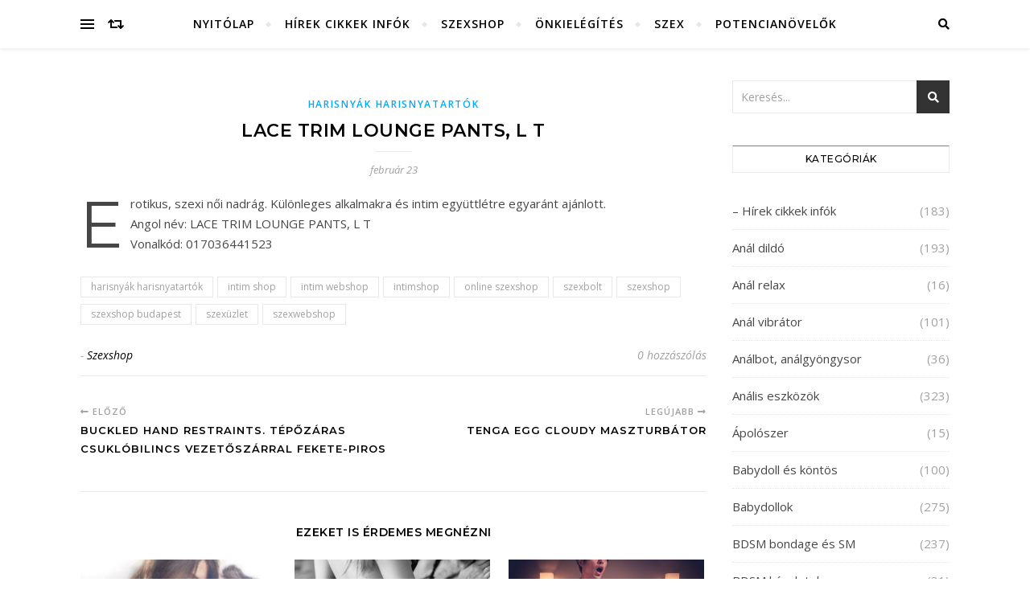

--- FILE ---
content_type: text/html; charset=UTF-8
request_url: https://szeresdmagad.com/lace-trim-lounge-pants-l-t/
body_size: 24613
content:
<!DOCTYPE html>
<html lang="hu">
<head>
	<meta charset="UTF-8">
	<meta name="viewport" content="width=device-width, initial-scale=1.0" />
	<link rel="profile" href="http://gmpg.org/xfn/11">

<meta name='robots' content='index, follow, max-image-preview:large, max-snippet:-1, max-video-preview:-1' />

	<!-- This site is optimized with the Yoast SEO plugin v26.6 - https://yoast.com/wordpress/plugins/seo/ -->
	<title>LACE TRIM LOUNGE PANTS, L T - Szeresd magad szexshop</title>
	<meta name="description" content="Szex, szexshop infók és hírek, a legjobb szexshopok az országban." />
	<link rel="canonical" href="https://szeresdmagad.com/lace-trim-lounge-pants-l-t/" />
	<meta property="og:locale" content="hu_HU" />
	<meta property="og:type" content="article" />
	<meta property="og:title" content="LACE TRIM LOUNGE PANTS, L T - Szeresd magad szexshop" />
	<meta property="og:description" content="Szex, szexshop infók és hírek, a legjobb szexshopok az országban." />
	<meta property="og:url" content="https://szeresdmagad.com/lace-trim-lounge-pants-l-t/" />
	<meta property="og:site_name" content="Szeresd magad szexshop" />
	<meta property="article:published_time" content="2020-02-23T18:57:33+00:00" />
	<meta name="author" content="Szexshop" />
	<meta name="twitter:card" content="summary_large_image" />
	<meta name="twitter:label1" content="Szerző:" />
	<meta name="twitter:data1" content="Szexshop" />
	<script type="application/ld+json" class="yoast-schema-graph">{"@context":"https://schema.org","@graph":[{"@type":"WebPage","@id":"https://szeresdmagad.com/lace-trim-lounge-pants-l-t/","url":"https://szeresdmagad.com/lace-trim-lounge-pants-l-t/","name":"LACE TRIM LOUNGE PANTS, L T - Szeresd magad szexshop","isPartOf":{"@id":"https://szeresdmagad.com/#website"},"datePublished":"2020-02-23T18:57:33+00:00","author":{"@id":"https://szeresdmagad.com/#/schema/person/043232d3cddb194aa4513ffaaa76bc4c"},"description":"Szex, szexshop infók és hírek, a legjobb szexshopok az országban.","breadcrumb":{"@id":"https://szeresdmagad.com/lace-trim-lounge-pants-l-t/#breadcrumb"},"inLanguage":"hu","potentialAction":[{"@type":"ReadAction","target":["https://szeresdmagad.com/lace-trim-lounge-pants-l-t/"]}]},{"@type":"BreadcrumbList","@id":"https://szeresdmagad.com/lace-trim-lounge-pants-l-t/#breadcrumb","itemListElement":[{"@type":"ListItem","position":1,"name":"Home","item":"https://szeresdmagad.com/"},{"@type":"ListItem","position":2,"name":"LACE TRIM LOUNGE PANTS, L T"}]},{"@type":"WebSite","@id":"https://szeresdmagad.com/#website","url":"https://szeresdmagad.com/","name":"Szeresd magad szexshop","description":"szex erotika szexshop","potentialAction":[{"@type":"SearchAction","target":{"@type":"EntryPoint","urlTemplate":"https://szeresdmagad.com/?s={search_term_string}"},"query-input":{"@type":"PropertyValueSpecification","valueRequired":true,"valueName":"search_term_string"}}],"inLanguage":"hu"},{"@type":"Person","@id":"https://szeresdmagad.com/#/schema/person/043232d3cddb194aa4513ffaaa76bc4c","name":"Szexshop","url":"https://szeresdmagad.com/author/szexshop/"}]}</script>
	<!-- / Yoast SEO plugin. -->


<link rel='dns-prefetch' href='//fonts.googleapis.com' />
<link rel="alternate" type="application/rss+xml" title="Szeresd magad szexshop &raquo; hírcsatorna" href="https://szeresdmagad.com/feed/" />
<link rel="alternate" type="application/rss+xml" title="Szeresd magad szexshop &raquo; hozzászólás hírcsatorna" href="https://szeresdmagad.com/comments/feed/" />
<link rel="alternate" type="application/rss+xml" title="Szeresd magad szexshop &raquo; LACE TRIM LOUNGE PANTS, L T hozzászólás hírcsatorna" href="https://szeresdmagad.com/lace-trim-lounge-pants-l-t/feed/" />
<link rel="alternate" title="oEmbed (JSON)" type="application/json+oembed" href="https://szeresdmagad.com/wp-json/oembed/1.0/embed?url=https%3A%2F%2Fszeresdmagad.com%2Flace-trim-lounge-pants-l-t%2F" />
<link rel="alternate" title="oEmbed (XML)" type="text/xml+oembed" href="https://szeresdmagad.com/wp-json/oembed/1.0/embed?url=https%3A%2F%2Fszeresdmagad.com%2Flace-trim-lounge-pants-l-t%2F&#038;format=xml" />
<style id='wp-img-auto-sizes-contain-inline-css' type='text/css'>
img:is([sizes=auto i],[sizes^="auto," i]){contain-intrinsic-size:3000px 1500px}
/*# sourceURL=wp-img-auto-sizes-contain-inline-css */
</style>
<style id='wp-emoji-styles-inline-css' type='text/css'>

	img.wp-smiley, img.emoji {
		display: inline !important;
		border: none !important;
		box-shadow: none !important;
		height: 1em !important;
		width: 1em !important;
		margin: 0 0.07em !important;
		vertical-align: -0.1em !important;
		background: none !important;
		padding: 0 !important;
	}
/*# sourceURL=wp-emoji-styles-inline-css */
</style>
<style id='wp-block-library-inline-css' type='text/css'>
:root{--wp-block-synced-color:#7a00df;--wp-block-synced-color--rgb:122,0,223;--wp-bound-block-color:var(--wp-block-synced-color);--wp-editor-canvas-background:#ddd;--wp-admin-theme-color:#007cba;--wp-admin-theme-color--rgb:0,124,186;--wp-admin-theme-color-darker-10:#006ba1;--wp-admin-theme-color-darker-10--rgb:0,107,160.5;--wp-admin-theme-color-darker-20:#005a87;--wp-admin-theme-color-darker-20--rgb:0,90,135;--wp-admin-border-width-focus:2px}@media (min-resolution:192dpi){:root{--wp-admin-border-width-focus:1.5px}}.wp-element-button{cursor:pointer}:root .has-very-light-gray-background-color{background-color:#eee}:root .has-very-dark-gray-background-color{background-color:#313131}:root .has-very-light-gray-color{color:#eee}:root .has-very-dark-gray-color{color:#313131}:root .has-vivid-green-cyan-to-vivid-cyan-blue-gradient-background{background:linear-gradient(135deg,#00d084,#0693e3)}:root .has-purple-crush-gradient-background{background:linear-gradient(135deg,#34e2e4,#4721fb 50%,#ab1dfe)}:root .has-hazy-dawn-gradient-background{background:linear-gradient(135deg,#faaca8,#dad0ec)}:root .has-subdued-olive-gradient-background{background:linear-gradient(135deg,#fafae1,#67a671)}:root .has-atomic-cream-gradient-background{background:linear-gradient(135deg,#fdd79a,#004a59)}:root .has-nightshade-gradient-background{background:linear-gradient(135deg,#330968,#31cdcf)}:root .has-midnight-gradient-background{background:linear-gradient(135deg,#020381,#2874fc)}:root{--wp--preset--font-size--normal:16px;--wp--preset--font-size--huge:42px}.has-regular-font-size{font-size:1em}.has-larger-font-size{font-size:2.625em}.has-normal-font-size{font-size:var(--wp--preset--font-size--normal)}.has-huge-font-size{font-size:var(--wp--preset--font-size--huge)}.has-text-align-center{text-align:center}.has-text-align-left{text-align:left}.has-text-align-right{text-align:right}.has-fit-text{white-space:nowrap!important}#end-resizable-editor-section{display:none}.aligncenter{clear:both}.items-justified-left{justify-content:flex-start}.items-justified-center{justify-content:center}.items-justified-right{justify-content:flex-end}.items-justified-space-between{justify-content:space-between}.screen-reader-text{border:0;clip-path:inset(50%);height:1px;margin:-1px;overflow:hidden;padding:0;position:absolute;width:1px;word-wrap:normal!important}.screen-reader-text:focus{background-color:#ddd;clip-path:none;color:#444;display:block;font-size:1em;height:auto;left:5px;line-height:normal;padding:15px 23px 14px;text-decoration:none;top:5px;width:auto;z-index:100000}html :where(.has-border-color){border-style:solid}html :where([style*=border-top-color]){border-top-style:solid}html :where([style*=border-right-color]){border-right-style:solid}html :where([style*=border-bottom-color]){border-bottom-style:solid}html :where([style*=border-left-color]){border-left-style:solid}html :where([style*=border-width]){border-style:solid}html :where([style*=border-top-width]){border-top-style:solid}html :where([style*=border-right-width]){border-right-style:solid}html :where([style*=border-bottom-width]){border-bottom-style:solid}html :where([style*=border-left-width]){border-left-style:solid}html :where(img[class*=wp-image-]){height:auto;max-width:100%}:where(figure){margin:0 0 1em}html :where(.is-position-sticky){--wp-admin--admin-bar--position-offset:var(--wp-admin--admin-bar--height,0px)}@media screen and (max-width:600px){html :where(.is-position-sticky){--wp-admin--admin-bar--position-offset:0px}}

/*# sourceURL=wp-block-library-inline-css */
</style><style id='global-styles-inline-css' type='text/css'>
:root{--wp--preset--aspect-ratio--square: 1;--wp--preset--aspect-ratio--4-3: 4/3;--wp--preset--aspect-ratio--3-4: 3/4;--wp--preset--aspect-ratio--3-2: 3/2;--wp--preset--aspect-ratio--2-3: 2/3;--wp--preset--aspect-ratio--16-9: 16/9;--wp--preset--aspect-ratio--9-16: 9/16;--wp--preset--color--black: #000000;--wp--preset--color--cyan-bluish-gray: #abb8c3;--wp--preset--color--white: #ffffff;--wp--preset--color--pale-pink: #f78da7;--wp--preset--color--vivid-red: #cf2e2e;--wp--preset--color--luminous-vivid-orange: #ff6900;--wp--preset--color--luminous-vivid-amber: #fcb900;--wp--preset--color--light-green-cyan: #7bdcb5;--wp--preset--color--vivid-green-cyan: #00d084;--wp--preset--color--pale-cyan-blue: #8ed1fc;--wp--preset--color--vivid-cyan-blue: #0693e3;--wp--preset--color--vivid-purple: #9b51e0;--wp--preset--gradient--vivid-cyan-blue-to-vivid-purple: linear-gradient(135deg,rgb(6,147,227) 0%,rgb(155,81,224) 100%);--wp--preset--gradient--light-green-cyan-to-vivid-green-cyan: linear-gradient(135deg,rgb(122,220,180) 0%,rgb(0,208,130) 100%);--wp--preset--gradient--luminous-vivid-amber-to-luminous-vivid-orange: linear-gradient(135deg,rgb(252,185,0) 0%,rgb(255,105,0) 100%);--wp--preset--gradient--luminous-vivid-orange-to-vivid-red: linear-gradient(135deg,rgb(255,105,0) 0%,rgb(207,46,46) 100%);--wp--preset--gradient--very-light-gray-to-cyan-bluish-gray: linear-gradient(135deg,rgb(238,238,238) 0%,rgb(169,184,195) 100%);--wp--preset--gradient--cool-to-warm-spectrum: linear-gradient(135deg,rgb(74,234,220) 0%,rgb(151,120,209) 20%,rgb(207,42,186) 40%,rgb(238,44,130) 60%,rgb(251,105,98) 80%,rgb(254,248,76) 100%);--wp--preset--gradient--blush-light-purple: linear-gradient(135deg,rgb(255,206,236) 0%,rgb(152,150,240) 100%);--wp--preset--gradient--blush-bordeaux: linear-gradient(135deg,rgb(254,205,165) 0%,rgb(254,45,45) 50%,rgb(107,0,62) 100%);--wp--preset--gradient--luminous-dusk: linear-gradient(135deg,rgb(255,203,112) 0%,rgb(199,81,192) 50%,rgb(65,88,208) 100%);--wp--preset--gradient--pale-ocean: linear-gradient(135deg,rgb(255,245,203) 0%,rgb(182,227,212) 50%,rgb(51,167,181) 100%);--wp--preset--gradient--electric-grass: linear-gradient(135deg,rgb(202,248,128) 0%,rgb(113,206,126) 100%);--wp--preset--gradient--midnight: linear-gradient(135deg,rgb(2,3,129) 0%,rgb(40,116,252) 100%);--wp--preset--font-size--small: 13px;--wp--preset--font-size--medium: 20px;--wp--preset--font-size--large: 36px;--wp--preset--font-size--x-large: 42px;--wp--preset--spacing--20: 0.44rem;--wp--preset--spacing--30: 0.67rem;--wp--preset--spacing--40: 1rem;--wp--preset--spacing--50: 1.5rem;--wp--preset--spacing--60: 2.25rem;--wp--preset--spacing--70: 3.38rem;--wp--preset--spacing--80: 5.06rem;--wp--preset--shadow--natural: 6px 6px 9px rgba(0, 0, 0, 0.2);--wp--preset--shadow--deep: 12px 12px 50px rgba(0, 0, 0, 0.4);--wp--preset--shadow--sharp: 6px 6px 0px rgba(0, 0, 0, 0.2);--wp--preset--shadow--outlined: 6px 6px 0px -3px rgb(255, 255, 255), 6px 6px rgb(0, 0, 0);--wp--preset--shadow--crisp: 6px 6px 0px rgb(0, 0, 0);}:where(.is-layout-flex){gap: 0.5em;}:where(.is-layout-grid){gap: 0.5em;}body .is-layout-flex{display: flex;}.is-layout-flex{flex-wrap: wrap;align-items: center;}.is-layout-flex > :is(*, div){margin: 0;}body .is-layout-grid{display: grid;}.is-layout-grid > :is(*, div){margin: 0;}:where(.wp-block-columns.is-layout-flex){gap: 2em;}:where(.wp-block-columns.is-layout-grid){gap: 2em;}:where(.wp-block-post-template.is-layout-flex){gap: 1.25em;}:where(.wp-block-post-template.is-layout-grid){gap: 1.25em;}.has-black-color{color: var(--wp--preset--color--black) !important;}.has-cyan-bluish-gray-color{color: var(--wp--preset--color--cyan-bluish-gray) !important;}.has-white-color{color: var(--wp--preset--color--white) !important;}.has-pale-pink-color{color: var(--wp--preset--color--pale-pink) !important;}.has-vivid-red-color{color: var(--wp--preset--color--vivid-red) !important;}.has-luminous-vivid-orange-color{color: var(--wp--preset--color--luminous-vivid-orange) !important;}.has-luminous-vivid-amber-color{color: var(--wp--preset--color--luminous-vivid-amber) !important;}.has-light-green-cyan-color{color: var(--wp--preset--color--light-green-cyan) !important;}.has-vivid-green-cyan-color{color: var(--wp--preset--color--vivid-green-cyan) !important;}.has-pale-cyan-blue-color{color: var(--wp--preset--color--pale-cyan-blue) !important;}.has-vivid-cyan-blue-color{color: var(--wp--preset--color--vivid-cyan-blue) !important;}.has-vivid-purple-color{color: var(--wp--preset--color--vivid-purple) !important;}.has-black-background-color{background-color: var(--wp--preset--color--black) !important;}.has-cyan-bluish-gray-background-color{background-color: var(--wp--preset--color--cyan-bluish-gray) !important;}.has-white-background-color{background-color: var(--wp--preset--color--white) !important;}.has-pale-pink-background-color{background-color: var(--wp--preset--color--pale-pink) !important;}.has-vivid-red-background-color{background-color: var(--wp--preset--color--vivid-red) !important;}.has-luminous-vivid-orange-background-color{background-color: var(--wp--preset--color--luminous-vivid-orange) !important;}.has-luminous-vivid-amber-background-color{background-color: var(--wp--preset--color--luminous-vivid-amber) !important;}.has-light-green-cyan-background-color{background-color: var(--wp--preset--color--light-green-cyan) !important;}.has-vivid-green-cyan-background-color{background-color: var(--wp--preset--color--vivid-green-cyan) !important;}.has-pale-cyan-blue-background-color{background-color: var(--wp--preset--color--pale-cyan-blue) !important;}.has-vivid-cyan-blue-background-color{background-color: var(--wp--preset--color--vivid-cyan-blue) !important;}.has-vivid-purple-background-color{background-color: var(--wp--preset--color--vivid-purple) !important;}.has-black-border-color{border-color: var(--wp--preset--color--black) !important;}.has-cyan-bluish-gray-border-color{border-color: var(--wp--preset--color--cyan-bluish-gray) !important;}.has-white-border-color{border-color: var(--wp--preset--color--white) !important;}.has-pale-pink-border-color{border-color: var(--wp--preset--color--pale-pink) !important;}.has-vivid-red-border-color{border-color: var(--wp--preset--color--vivid-red) !important;}.has-luminous-vivid-orange-border-color{border-color: var(--wp--preset--color--luminous-vivid-orange) !important;}.has-luminous-vivid-amber-border-color{border-color: var(--wp--preset--color--luminous-vivid-amber) !important;}.has-light-green-cyan-border-color{border-color: var(--wp--preset--color--light-green-cyan) !important;}.has-vivid-green-cyan-border-color{border-color: var(--wp--preset--color--vivid-green-cyan) !important;}.has-pale-cyan-blue-border-color{border-color: var(--wp--preset--color--pale-cyan-blue) !important;}.has-vivid-cyan-blue-border-color{border-color: var(--wp--preset--color--vivid-cyan-blue) !important;}.has-vivid-purple-border-color{border-color: var(--wp--preset--color--vivid-purple) !important;}.has-vivid-cyan-blue-to-vivid-purple-gradient-background{background: var(--wp--preset--gradient--vivid-cyan-blue-to-vivid-purple) !important;}.has-light-green-cyan-to-vivid-green-cyan-gradient-background{background: var(--wp--preset--gradient--light-green-cyan-to-vivid-green-cyan) !important;}.has-luminous-vivid-amber-to-luminous-vivid-orange-gradient-background{background: var(--wp--preset--gradient--luminous-vivid-amber-to-luminous-vivid-orange) !important;}.has-luminous-vivid-orange-to-vivid-red-gradient-background{background: var(--wp--preset--gradient--luminous-vivid-orange-to-vivid-red) !important;}.has-very-light-gray-to-cyan-bluish-gray-gradient-background{background: var(--wp--preset--gradient--very-light-gray-to-cyan-bluish-gray) !important;}.has-cool-to-warm-spectrum-gradient-background{background: var(--wp--preset--gradient--cool-to-warm-spectrum) !important;}.has-blush-light-purple-gradient-background{background: var(--wp--preset--gradient--blush-light-purple) !important;}.has-blush-bordeaux-gradient-background{background: var(--wp--preset--gradient--blush-bordeaux) !important;}.has-luminous-dusk-gradient-background{background: var(--wp--preset--gradient--luminous-dusk) !important;}.has-pale-ocean-gradient-background{background: var(--wp--preset--gradient--pale-ocean) !important;}.has-electric-grass-gradient-background{background: var(--wp--preset--gradient--electric-grass) !important;}.has-midnight-gradient-background{background: var(--wp--preset--gradient--midnight) !important;}.has-small-font-size{font-size: var(--wp--preset--font-size--small) !important;}.has-medium-font-size{font-size: var(--wp--preset--font-size--medium) !important;}.has-large-font-size{font-size: var(--wp--preset--font-size--large) !important;}.has-x-large-font-size{font-size: var(--wp--preset--font-size--x-large) !important;}
/*# sourceURL=global-styles-inline-css */
</style>

<style id='classic-theme-styles-inline-css' type='text/css'>
/*! This file is auto-generated */
.wp-block-button__link{color:#fff;background-color:#32373c;border-radius:9999px;box-shadow:none;text-decoration:none;padding:calc(.667em + 2px) calc(1.333em + 2px);font-size:1.125em}.wp-block-file__button{background:#32373c;color:#fff;text-decoration:none}
/*# sourceURL=/wp-includes/css/classic-themes.min.css */
</style>
<link rel='stylesheet' id='bard-style-css' href='https://szeresdmagad.com/wp-content/themes/bard/style.css?ver=1.4.9.8' type='text/css' media='all' />
<link rel='stylesheet' id='fontawesome-css' href='https://szeresdmagad.com/wp-content/themes/bard/assets/css/fontawesome/all.min.css?ver=6.9' type='text/css' media='all' />
<link rel='stylesheet' id='fontello-css' href='https://szeresdmagad.com/wp-content/themes/bard/assets/css/fontello.css?ver=6.9' type='text/css' media='all' />
<link rel='stylesheet' id='slick-css' href='https://szeresdmagad.com/wp-content/themes/bard/assets/css/slick.css?ver=6.9' type='text/css' media='all' />
<link rel='stylesheet' id='scrollbar-css' href='https://szeresdmagad.com/wp-content/themes/bard/assets/css/perfect-scrollbar.css?ver=6.9' type='text/css' media='all' />
<link rel='stylesheet' id='bard-woocommerce-css' href='https://szeresdmagad.com/wp-content/themes/bard/assets/css/woocommerce.css?ver=6.9' type='text/css' media='all' />
<link rel='stylesheet' id='bard-responsive-css' href='https://szeresdmagad.com/wp-content/themes/bard/assets/css/responsive.css?ver=6.9' type='text/css' media='all' />
<link rel='stylesheet' id='bard-montserratr-font-css' href='//fonts.googleapis.com/css?family=Montserrat%3A300%2C300i%2C400%2C400i%2C500%2C500i%2C600%2C600i%2C700%2C700i&#038;ver=1.0.0' type='text/css' media='all' />
<link rel='stylesheet' id='bard-opensans-font-css' href='//fonts.googleapis.com/css?family=Open+Sans%3A400%2C400i%2C600%2C600i%2C700%2C700i&#038;ver=1.0.0' type='text/css' media='all' />
<link rel='stylesheet' id='bard-arizonia-font-css' href='//fonts.googleapis.com/css?family=Arizonia%3A300%2C300i%2C400%2C400i%2C500%2C500i%2C600%2C600i%2C700%2C700i&#038;ver=1.0.0' type='text/css' media='all' />
<script type="text/javascript" src="https://szeresdmagad.com/wp-includes/js/jquery/jquery.min.js?ver=3.7.1" id="jquery-core-js"></script>
<script type="text/javascript" src="https://szeresdmagad.com/wp-includes/js/jquery/jquery-migrate.min.js?ver=3.4.1" id="jquery-migrate-js"></script>
<link rel="https://api.w.org/" href="https://szeresdmagad.com/wp-json/" /><link rel="alternate" title="JSON" type="application/json" href="https://szeresdmagad.com/wp-json/wp/v2/posts/55643" /><link rel="EditURI" type="application/rsd+xml" title="RSD" href="https://szeresdmagad.com/xmlrpc.php?rsd" />
<meta name="generator" content="WordPress 6.9" />
<link rel='shortlink' href='https://szeresdmagad.com/?p=55643' />
<link rel="pingback" href="https://szeresdmagad.com/xmlrpc.php">
<style id="bard_dynamic_css">body {background-color: #ffffff;}#top-bar {background-color: #ffffff;}#top-bar a {color: #000000;}#top-bar a:hover,#top-bar li.current-menu-item > a,#top-bar li.current-menu-ancestor > a,#top-bar .sub-menu li.current-menu-item > a,#top-bar .sub-menu li.current-menu-ancestor> a {color: #00a9ff;}#top-menu .sub-menu,#top-menu .sub-menu a {background-color: #ffffff;border-color: rgba(0,0,0, 0.05);}.header-logo a,.site-description,.header-socials-icon {color: #cea500;}.site-description:before,.site-description:after {background: #cea500;}.header-logo a:hover,.header-socials-icon:hover {color: #111111;}.entry-header {background-color: #ffffff;}#main-nav {background-color: #ffffff;box-shadow: 0px 1px 5px rgba(0,0,0, 0.1);}#main-nav a,#main-nav i,#main-nav #s {color: #000000;}.main-nav-sidebar div span,.sidebar-alt-close-btn span,.btn-tooltip {background-color: #000000;}.btn-tooltip:before {border-top-color: #000000;}#main-nav a:hover,#main-nav i:hover,#main-nav li.current-menu-item > a,#main-nav li.current-menu-ancestor > a,#main-nav .sub-menu li.current-menu-item > a,#main-nav .sub-menu li.current-menu-ancestor > a {color: #00a9ff;}.main-nav-sidebar:hover div span {background-color: #00a9ff;}#main-menu .sub-menu,#main-menu .sub-menu a {background-color: #ffffff;border-color: rgba(0,0,0, 0.05);}#main-nav #s {background-color: #ffffff;}#main-nav #s::-webkit-input-placeholder { /* Chrome/Opera/Safari */color: rgba(0,0,0, 0.7);}#main-nav #s::-moz-placeholder { /* Firefox 19+ */color: rgba(0,0,0, 0.7);}#main-nav #s:-ms-input-placeholder { /* IE 10+ */color: rgba(0,0,0, 0.7);}#main-nav #s:-moz-placeholder { /* Firefox 18- */color: rgba(0,0,0, 0.7);}/* Background */.sidebar-alt,.main-content,.featured-slider-area,#featured-links,.page-content select,.page-content input,.page-content textarea {background-color: #ffffff;}.featured-link .cv-inner {border-color: rgba(255,255,255, 0.4);}.featured-link:hover .cv-inner {border-color: rgba(255,255,255, 0.8);}#featured-links h6 {background-color: #ffffff;color: #000000;}/* Text */.page-content,.page-content select,.page-content input,.page-content textarea,.page-content .post-author a,.page-content .bard-widget a,.page-content .comment-author {color: #464646;}/* Title */.page-content h1,.page-content h2,.page-content h3,.page-content h4,.page-content h5,.page-content h6,.page-content .post-title a,.page-content .post-author a,.page-content .author-description h3 a,.page-content .related-posts h5 a,.page-content .blog-pagination .previous-page a,.page-content .blog-pagination .next-page a,blockquote,.page-content .post-share a,.page-content .read-more a {color: #030303;}.widget_wysija .widget-title h4:after {background-color: #030303;}.page-content .read-more a:hover,.page-content .post-title a:hover {color: rgba(3,3,3, 0.75);}/* Meta */.page-content .post-author,.page-content .post-comments,.page-content .post-date,.page-content .post-meta,.page-content .post-meta a,.page-content .related-post-date,.page-content .comment-meta a,.page-content .author-share a,.page-content .post-tags a,.page-content .tagcloud a,.widget_categories li,.widget_archive li,.ahse-subscribe-box p,.rpwwt-post-author,.rpwwt-post-categories,.rpwwt-post-date,.rpwwt-post-comments-number,.copyright-info,#page-footer .copyright-info a,.footer-menu-container,#page-footer .footer-menu-container a,.single-navigation span,.comment-notes {color: #a1a1a1;}.page-content input::-webkit-input-placeholder { /* Chrome/Opera/Safari */color: #a1a1a1;}.page-content input::-moz-placeholder { /* Firefox 19+ */color: #a1a1a1;}.page-content input:-ms-input-placeholder { /* IE 10+ */color: #a1a1a1;}.page-content input:-moz-placeholder { /* Firefox 18- */color: #a1a1a1;}/* Accent */a,.post-categories,#page-wrap .bard-widget.widget_text a,.scrolltop,.required {color: #00a9ff;}/* Disable TMP.page-content .elementor a,.page-content .elementor a:hover {color: inherit;}*/.ps-container > .ps-scrollbar-y-rail > .ps-scrollbar-y,.read-more a:after {background: #00a9ff;}a:hover,.scrolltop:hover {color: rgba(0,169,255, 0.8);}blockquote {border-color: #00a9ff;}.widget-title h4 {border-top-color: #00a9ff;}/* Selection */::-moz-selection {color: #ffffff;background: #00a9ff;}::selection {color: #ffffff;background: #00a9ff;}/* Border */.page-content .post-footer,.blog-list-style,.page-content .author-description,.page-content .related-posts,.page-content .entry-comments,.page-content .bard-widget li,.page-content #wp-calendar,.page-content #wp-calendar caption,.page-content #wp-calendar tbody td,.page-content .widget_nav_menu li a,.page-content .tagcloud a,.page-content select,.page-content input,.page-content textarea,.post-tags a,.gallery-caption,.wp-caption-text,table tr,table th,table td,pre,.single-navigation {border-color: #e8e8e8;}#main-menu > li:after,.border-divider,hr {background-color: #e8e8e8;}/* Buttons */.widget_search .svg-fa-wrap,.widget_search #searchsubmit,.wp-block-search button,.page-content .submit,.page-content .blog-pagination.numeric a,.page-content .post-password-form input[type="submit"],.page-content .wpcf7 [type="submit"] {color: #ffffff;background-color: #333333;}.page-content .submit:hover,.page-content .blog-pagination.numeric a:hover,.page-content .blog-pagination.numeric span,.page-content .bard-subscribe-box input[type="submit"],.page-content .widget_wysija input[type="submit"],.page-content .post-password-form input[type="submit"]:hover,.page-content .wpcf7 [type="submit"]:hover {color: #ffffff;background-color: #00a9ff;}/* Image Overlay */.image-overlay,#infscr-loading,.page-content h4.image-overlay {color: #ffffff;background-color: rgba(73,73,73, 0.2);}.image-overlay a,.post-slider .prev-arrow,.post-slider .next-arrow,.page-content .image-overlay a,#featured-slider .slider-dots {color: #ffffff;}.slide-caption {background: rgba(255,255,255, 0.95);}#featured-slider .prev-arrow,#featured-slider .next-arrow,#featured-slider .slick-active,.slider-title:after {background: #ffffff;}.footer-socials,.footer-widgets {background: #ffffff;}.instagram-title {background: rgba(255,255,255, 0.85);}#page-footer,#page-footer a,#page-footer select,#page-footer input,#page-footer textarea {color: #222222;}#page-footer #s::-webkit-input-placeholder { /* Chrome/Opera/Safari */color: #222222;}#page-footer #s::-moz-placeholder { /* Firefox 19+ */color: #222222;}#page-footer #s:-ms-input-placeholder { /* IE 10+ */color: #222222;}#page-footer #s:-moz-placeholder { /* Firefox 18- */color: #222222;}/* Title */#page-footer h1,#page-footer h2,#page-footer h3,#page-footer h4,#page-footer h5,#page-footer h6,#page-footer .footer-socials a{color: #111111;}#page-footer a:hover {color: #00a9ff;}/* Border */#page-footer a,#page-footer .bard-widget li,#page-footer #wp-calendar,#page-footer #wp-calendar caption,#page-footer #wp-calendar tbody td,#page-footer .widget_nav_menu li a,#page-footer select,#page-footer input,#page-footer textarea,#page-footer .widget-title h4:before,#page-footer .widget-title h4:after,.alt-widget-title,.footer-widgets {border-color: #e8e8e8;}.sticky,.footer-copyright,.bard-widget.widget_wysija {background-color: #f6f6f6;}.bard-preloader-wrap {background-color: #ffffff;}.boxed-wrapper {max-width: 1160px;}.sidebar-alt {max-width: 340px;left: -340px; padding: 85px 35px 0px;}.sidebar-left,.sidebar-right {width: 302px;}.main-container {width: calc(100% - 302px);width: -webkit-calc(100% - 302px);}#top-bar > div,#main-nav > div,#featured-links,.main-content,.page-footer-inner,.featured-slider-area.boxed-wrapper {padding-left: 40px;padding-right: 40px;}@media screen and ( max-width: 979px ) {.top-bar-socials {float: none !important;}.top-bar-socials a {line-height: 40px !important;}}.entry-header {height: 450px;background-image: url(https://szeresdmagad.com/wp-content/uploads/2021/04/szeresdmagad.jpg);background-size: cover;}.entry-header {background-position: center center;}.logo-img {max-width: 500px;}.btn-tooltip {display: none !important;}#main-nav {text-align: center;}.main-nav-icons {position: absolute;top: 0px;right: 40px;z-index: 2;}.main-nav-buttons {position: absolute;top: 0px;left: 40px;z-index: 1;}#featured-links .featured-link {margin-right: 25px;}#featured-links .featured-link:last-of-type {margin-right: 0;}#featured-links .featured-link {width: calc( (100% - 50px) / 3 - 1px);width: -webkit-calc( (100% - 50px) / 3- 1px);}.blog-grid > li {display: inline-block;vertical-align: top;margin-right: 32px;margin-bottom: 35px;}.blog-grid > li.blog-grid-style {width: calc((100% - 32px ) /2 - 1px);width: -webkit-calc((100% - 32px ) /2 - 1px);}@media screen and ( min-width: 979px ) {.blog-grid > .blog-list-style:nth-last-of-type(-n+1) {margin-bottom: 0;}.blog-grid > .blog-grid-style:nth-last-of-type(-n+2) { margin-bottom: 0;}}@media screen and ( max-width: 640px ) {.blog-grid > li:nth-last-of-type(-n+1) {margin-bottom: 0;}}.blog-grid > li:nth-of-type(2n+2) {margin-right: 0;}.sidebar-right {padding-left: 32px;}.home .post-content > p:first-of-type:first-letter,.archive .post-content > p:first-of-type:first-letter {float: left;margin: 6px 9px 0 -1px;font-family: 'Montserrat';font-weight: normal;font-style: normal;font-size: 81px;line-height: 65px;text-align: center;text-transform: uppercase;color: #030303;}@-moz-document url-prefix() {.home .post-content > p:first-of-type:first-letter,.archive .post-content > p:first-of-type:first-letter {margin-top: 10px !important;}}.blog-classic-style .post-content > p:first-of-type:first-letter,.single .post-content > p:not(.wp-block-tag-cloud):first-of-type:first-letter,article.page .post-content > p:first-child:first-letter {float: left;margin: 6px 9px 0 -1px;font-family: 'Montserrat';font-weight: normal;font-style: normal;font-size: 81px;line-height: 65px;text-align: center;text-transform: uppercase;}@-moz-document url-prefix() {.blog-classic-style .post-content > p:first-of-type:first-letter,.single .post-content > p:not(.wp-block-tag-cloud):first-of-type:first-letter,article.page .post-content > p:first-child:first-letter {margin-top: 10px !important;}}@media screen and ( max-width: 768px ) {#featured-links {display: none;}}@media screen and ( max-width: 640px ) {.related-posts {display: none;}}.header-logo a {font-family: 'Arizonia';}#top-menu li a {font-family: 'Open Sans';}#main-menu li a {font-family: 'Open Sans';}#mobile-menu li {font-family: 'Open Sans';}#top-menu li a,#main-menu li a,#mobile-menu li {text-transform: uppercase;}.footer-widgets .page-footer-inner > .bard-widget {width: 30%;margin-right: 5%;}.footer-widgets .page-footer-inner > .bard-widget:nth-child(3n+3) {margin-right: 0;}.footer-widgets .page-footer-inner > .bard-widget:nth-child(3n+4) {clear: both;}.woocommerce div.product .stock,.woocommerce div.product p.price,.woocommerce div.product span.price,.woocommerce ul.products li.product .price,.woocommerce-Reviews .woocommerce-review__author,.woocommerce form .form-row .required,.woocommerce form .form-row.woocommerce-invalid label,.woocommerce .page-content div.product .woocommerce-tabs ul.tabs li a {color: #464646;}.woocommerce a.remove:hover {color: #464646 !important;}.woocommerce a.remove,.woocommerce .product_meta,.page-content .woocommerce-breadcrumb,.page-content .woocommerce-review-link,.page-content .woocommerce-breadcrumb a,.page-content .woocommerce-MyAccount-navigation-link a,.woocommerce .woocommerce-info:before,.woocommerce .page-content .woocommerce-result-count,.woocommerce-page .page-content .woocommerce-result-count,.woocommerce-Reviews .woocommerce-review__published-date,.woocommerce .product_list_widget .quantity,.woocommerce .widget_products .amount,.woocommerce .widget_price_filter .price_slider_amount,.woocommerce .widget_recently_viewed_products .amount,.woocommerce .widget_top_rated_products .amount,.woocommerce .widget_recent_reviews .reviewer {color: #a1a1a1;}.woocommerce a.remove {color: #a1a1a1 !important;}p.demo_store,.woocommerce-store-notice,.woocommerce span.onsale { background-color: #00a9ff;}.woocommerce .star-rating::before,.woocommerce .star-rating span::before,.woocommerce .page-content ul.products li.product .button,.page-content .woocommerce ul.products li.product .button,.page-content .woocommerce-MyAccount-navigation-link.is-active a,.page-content .woocommerce-MyAccount-navigation-link a:hover,.woocommerce-message::before { color: #00a9ff;}.woocommerce form.login,.woocommerce form.register,.woocommerce-account fieldset,.woocommerce form.checkout_coupon,.woocommerce .woocommerce-info,.woocommerce .woocommerce-error,.woocommerce .woocommerce-message,.woocommerce .widget_shopping_cart .total,.woocommerce.widget_shopping_cart .total,.woocommerce-Reviews .comment_container,.woocommerce-cart #payment ul.payment_methods,#add_payment_method #payment ul.payment_methods,.woocommerce-checkout #payment ul.payment_methods,.woocommerce div.product .woocommerce-tabs ul.tabs::before,.woocommerce div.product .woocommerce-tabs ul.tabs::after,.woocommerce div.product .woocommerce-tabs ul.tabs li,.woocommerce .woocommerce-MyAccount-navigation-link,.select2-container--default .select2-selection--single {border-color: #e8e8e8;}.woocommerce-cart #payment,#add_payment_method #payment,.woocommerce-checkout #payment,.woocommerce .woocommerce-info,.woocommerce .woocommerce-error,.woocommerce .woocommerce-message,.woocommerce div.product .woocommerce-tabs ul.tabs li {background-color: rgba(232,232,232, 0.3);}.woocommerce-cart #payment div.payment_box::before,#add_payment_method #payment div.payment_box::before,.woocommerce-checkout #payment div.payment_box::before {border-color: rgba(232,232,232, 0.5);}.woocommerce-cart #payment div.payment_box,#add_payment_method #payment div.payment_box,.woocommerce-checkout #payment div.payment_box {background-color: rgba(232,232,232, 0.5);}.page-content .woocommerce input.button,.page-content .woocommerce a.button,.page-content .woocommerce a.button.alt,.page-content .woocommerce button.button.alt,.page-content .woocommerce input.button.alt,.page-content .woocommerce #respond input#submit.alt,.woocommerce .page-content .widget_product_search input[type="submit"],.woocommerce .page-content .woocommerce-message .button,.woocommerce .page-content a.button.alt,.woocommerce .page-content button.button.alt,.woocommerce .page-content #respond input#submit,.woocommerce .page-content .widget_price_filter .button,.woocommerce .page-content .woocommerce-message .button,.woocommerce-page .page-content .woocommerce-message .button {color: #ffffff;background-color: #333333;}.page-content .woocommerce input.button:hover,.page-content .woocommerce a.button:hover,.page-content .woocommerce a.button.alt:hover,.page-content .woocommerce button.button.alt:hover,.page-content .woocommerce input.button.alt:hover,.page-content .woocommerce #respond input#submit.alt:hover,.woocommerce .page-content .woocommerce-message .button:hover,.woocommerce .page-content a.button.alt:hover,.woocommerce .page-content button.button.alt:hover,.woocommerce .page-content #respond input#submit:hover,.woocommerce .page-content .widget_price_filter .button:hover,.woocommerce .page-content .woocommerce-message .button:hover,.woocommerce-page .page-content .woocommerce-message .button:hover {color: #ffffff;background-color: #00a9ff;}#loadFacebookG{width:35px;height:35px;display:block;position:relative;margin:auto}.facebook_blockG{background-color:#00a9ff;border:1px solid #00a9ff;float:left;height:25px;margin-left:2px;width:7px;opacity:.1;animation-name:bounceG;-o-animation-name:bounceG;-ms-animation-name:bounceG;-webkit-animation-name:bounceG;-moz-animation-name:bounceG;animation-duration:1.235s;-o-animation-duration:1.235s;-ms-animation-duration:1.235s;-webkit-animation-duration:1.235s;-moz-animation-duration:1.235s;animation-iteration-count:infinite;-o-animation-iteration-count:infinite;-ms-animation-iteration-count:infinite;-webkit-animation-iteration-count:infinite;-moz-animation-iteration-count:infinite;animation-direction:normal;-o-animation-direction:normal;-ms-animation-direction:normal;-webkit-animation-direction:normal;-moz-animation-direction:normal;transform:scale(0.7);-o-transform:scale(0.7);-ms-transform:scale(0.7);-webkit-transform:scale(0.7);-moz-transform:scale(0.7)}#blockG_1{animation-delay:.3695s;-o-animation-delay:.3695s;-ms-animation-delay:.3695s;-webkit-animation-delay:.3695s;-moz-animation-delay:.3695s}#blockG_2{animation-delay:.496s;-o-animation-delay:.496s;-ms-animation-delay:.496s;-webkit-animation-delay:.496s;-moz-animation-delay:.496s}#blockG_3{animation-delay:.6125s;-o-animation-delay:.6125s;-ms-animation-delay:.6125s;-webkit-animation-delay:.6125s;-moz-animation-delay:.6125s}@keyframes bounceG{0%{transform:scale(1.2);opacity:1}100%{transform:scale(0.7);opacity:.1}}@-o-keyframes bounceG{0%{-o-transform:scale(1.2);opacity:1}100%{-o-transform:scale(0.7);opacity:.1}}@-ms-keyframes bounceG{0%{-ms-transform:scale(1.2);opacity:1}100%{-ms-transform:scale(0.7);opacity:.1}}@-webkit-keyframes bounceG{0%{-webkit-transform:scale(1.2);opacity:1}100%{-webkit-transform:scale(0.7);opacity:.1}}@-moz-keyframes bounceG{0%{-moz-transform:scale(1.2);opacity:1}100%{-moz-transform:scale(0.7);opacity:.1}}</style><link rel="icon" href="https://szeresdmagad.com/wp-content/uploads/2020/12/szeresdmagad-75x75.png" sizes="32x32" />
<link rel="icon" href="https://szeresdmagad.com/wp-content/uploads/2020/12/szeresdmagad.png" sizes="192x192" />
<link rel="apple-touch-icon" href="https://szeresdmagad.com/wp-content/uploads/2020/12/szeresdmagad.png" />
<meta name="msapplication-TileImage" content="https://szeresdmagad.com/wp-content/uploads/2020/12/szeresdmagad.png" />
</head>

<body class="wp-singular post-template-default single single-post postid-55643 single-format-standard wp-embed-responsive wp-theme-bard">
	
	<!-- Preloader -->
	
<div class="bard-preloader-wrap">

	<div class="cssload-container">
		<div id="loadFacebookG">
			<div id="blockG_1" class="facebook_blockG"></div>
			<div id="blockG_2" class="facebook_blockG"></div>
			<div id="blockG_3" class="facebook_blockG"></div>
		</div>
	</div>

</div><!-- .bard-preloader-wrap -->


	<!-- Page Wrapper -->
	<div id="page-wrap">

		<!-- Boxed Wrapper -->
		<div id="page-header" >

			
<div id="main-nav" class="clear-fix">

	<div class="boxed-wrapper">	
		
		<div class="main-nav-buttons">

			<!-- Alt Sidebar Icon -->
						<div class="main-nav-sidebar">
				<span class="btn-tooltip">Alternatív oldalsáv</span>
				<div>
					<span></span>
					<span></span>
					<span></span>
				</div>
			</div>
			
			<!-- Random Post Button -->			
							
		<a class="random-post-btn" href="https://szeresdmagad.com/862-che-1-chemise-thong-s-m/">
			<span class="btn-tooltip">Véletlenszerű cikk</span>
			<i class="fas fa-retweet"></i>
		</a>

								
		</div>

		<!-- Icons -->
		<div class="main-nav-icons">
						<div class="main-nav-search">
				<span class="btn-tooltip">Keresés</span>
				<i class="fas fa-search"></i>
				<i class="fas fa-times"></i>
				<form role="search" method="get" id="searchform" class="clear-fix" action="https://szeresdmagad.com/"><input type="search" name="s" id="s" placeholder="Keresés..." data-placeholder="Gépeljünk, majd nyomjunk Entert..." value="" /><span class="svg-fa-wrap"><i class="fa fa-search"></i></span><input type="submit" id="searchsubmit" value="st" /></form>			</div>
					</div>


		<!-- Mobile Menu Button -->
		<span class="mobile-menu-btn">
			<i class="fas fa-chevron-down"></i>
		</span>

		<nav class="main-menu-container"><ul id="main-menu" class=""><li id="menu-item-105409" class="menu-item menu-item-type-custom menu-item-object-custom menu-item-home menu-item-105409"><a href="https://szeresdmagad.com">Nyitólap</a></li>
<li id="menu-item-66439" class="menu-item menu-item-type-taxonomy menu-item-object-category menu-item-66439"><a href="https://szeresdmagad.com/category/hirek/">Hírek cikkek infók</a></li>
<li id="menu-item-1310992" class="menu-item menu-item-type-custom menu-item-object-custom menu-item-has-children menu-item-1310992"><a href="https://szeresdmagad.com/shop/">Szexshop</a>
<ul class="sub-menu">
	<li id="menu-item-65222" class="menu-item menu-item-type-taxonomy menu-item-object-category menu-item-65222"><a href="https://szeresdmagad.com/category/hirek/vibrator/">Vibrátor</a></li>
</ul>
</li>
<li id="menu-item-65219" class="menu-item menu-item-type-taxonomy menu-item-object-category menu-item-65219"><a href="https://szeresdmagad.com/category/hirek/onkielegites/">Önkielégítés</a></li>
<li id="menu-item-65221" class="menu-item menu-item-type-taxonomy menu-item-object-category menu-item-65221"><a href="https://szeresdmagad.com/category/hirek/szex/">Szex</a></li>
<li id="menu-item-65223" class="menu-item menu-item-type-taxonomy menu-item-object-category menu-item-65223"><a href="https://szeresdmagad.com/category/hirek/potencianovelok/">Potencianövelők</a></li>
</ul></nav><nav class="mobile-menu-container"><ul id="mobile-menu" class=""><li class="menu-item menu-item-type-custom menu-item-object-custom menu-item-home menu-item-105409"><a href="https://szeresdmagad.com">Nyitólap</a></li>
<li class="menu-item menu-item-type-taxonomy menu-item-object-category menu-item-66439"><a href="https://szeresdmagad.com/category/hirek/">Hírek cikkek infók</a></li>
<li class="menu-item menu-item-type-custom menu-item-object-custom menu-item-has-children menu-item-1310992"><a href="https://szeresdmagad.com/shop/">Szexshop</a>
<ul class="sub-menu">
	<li class="menu-item menu-item-type-taxonomy menu-item-object-category menu-item-65222"><a href="https://szeresdmagad.com/category/hirek/vibrator/">Vibrátor</a></li>
</ul>
</li>
<li class="menu-item menu-item-type-taxonomy menu-item-object-category menu-item-65219"><a href="https://szeresdmagad.com/category/hirek/onkielegites/">Önkielégítés</a></li>
<li class="menu-item menu-item-type-taxonomy menu-item-object-category menu-item-65221"><a href="https://szeresdmagad.com/category/hirek/szex/">Szex</a></li>
<li class="menu-item menu-item-type-taxonomy menu-item-object-category menu-item-65223"><a href="https://szeresdmagad.com/category/hirek/potencianovelok/">Potencianövelők</a></li>
 </ul></nav>
	</div>

</div><!-- #main-nav -->


		</div><!-- .boxed-wrapper -->

		<!-- Page Content -->
		<div class="page-content">
			
			
<div class="sidebar-alt-wrap">
	<div class="sidebar-alt-close image-overlay"></div>
	<aside class="sidebar-alt">

		<div class="sidebar-alt-close-btn">
			<span></span>
			<span></span>
		</div>

		<div id="categories-4" class="bard-widget widget_categories"><div class="alt-widget-title"><h4>Kategóriák</h4></div>
			<ul>
					<li class="cat-item cat-item-1"><a href="https://szeresdmagad.com/category/hirek/">&#8211; Hírek cikkek infók</a> (183)
</li>
	<li class="cat-item cat-item-622"><a href="https://szeresdmagad.com/category/analis-eszkozok/anal-dildo/">Anál dildó</a> (193)
</li>
	<li class="cat-item cat-item-77"><a href="https://szeresdmagad.com/category/drogeria-szexpatika/anal-relax/">Anál relax</a> (16)
</li>
	<li class="cat-item cat-item-544"><a href="https://szeresdmagad.com/category/analis-eszkozok/anal-vibrator/">Anál vibrátor</a> (101)
</li>
	<li class="cat-item cat-item-754"><a href="https://szeresdmagad.com/category/analis-eszkozok/analbot-analgyongysor/">Análbot, análgyöngysor</a> (36)
</li>
	<li class="cat-item cat-item-154"><a href="https://szeresdmagad.com/category/analis-eszkozok/">Anális eszközök</a> (323)
</li>
	<li class="cat-item cat-item-576"><a href="https://szeresdmagad.com/category/drogeria-szexpatika/apoloszer/">Ápolószer</a> (15)
</li>
	<li class="cat-item cat-item-593"><a href="https://szeresdmagad.com/category/erotikus-ruhak/babydoll-kontos/">Babydoll és köntös</a> (100)
</li>
	<li class="cat-item cat-item-111"><a href="https://szeresdmagad.com/category/erotikus-ruhak/babydollok/">Babydollok</a> (275)
</li>
	<li class="cat-item cat-item-149"><a href="https://szeresdmagad.com/category/bdsm/">BDSM bondage és SM</a> (237)
</li>
	<li class="cat-item cat-item-69"><a href="https://szeresdmagad.com/category/bdsm/bdsm-keszletek/">BDSM készletek</a> (31)
</li>
	<li class="cat-item cat-item-97"><a href="https://szeresdmagad.com/category/bdsm/bilincsek-kotozok/">Bilincsek kötözők</a> (260)
</li>
	<li class="cat-item cat-item-640"><a href="https://szeresdmagad.com/category/erotikus-ruhak/noi-erotikus-ruha/body/">Body</a> (299)
</li>
	<li class="cat-item cat-item-45"><a href="https://szeresdmagad.com/category/erotikus-ruhak/bodyk/">Bodyk</a> (300)
</li>
	<li class="cat-item cat-item-651"><a href="https://szeresdmagad.com/category/erotikus-ruhak/ferfi-ruhazat/boxeralso-nadrag/">Boxeralsó &amp; nadrág</a> (73)
</li>
	<li class="cat-item cat-item-63"><a href="https://szeresdmagad.com/category/erotikus-ruhak/cicaruhak/">Cicaruhák</a> (212)
</li>
	<li class="cat-item cat-item-137"><a href="https://szeresdmagad.com/category/bdsm/cirogatok/">Cirógatók</a> (17)
</li>
	<li class="cat-item cat-item-789"><a href="https://szeresdmagad.com/category/vibratorok/markak/close2you-vibrator/">Close2You vibrátor</a> (6)
</li>
	<li class="cat-item cat-item-574"><a href="https://szeresdmagad.com/category/drogeria-szexpatika/csikloizgato-krem/">Csiklóizgató krém</a> (48)
</li>
	<li class="cat-item cat-item-41"><a href="https://szeresdmagad.com/category/vibratorok/csikloizgatok/">Csiklóizgatók pillangóbugyik</a> (301)
</li>
	<li class="cat-item cat-item-16"><a href="https://szeresdmagad.com/category/dildok-dongok/">Dildók dongok</a> (570)
</li>
	<li class="cat-item cat-item-133"><a href="https://szeresdmagad.com/category/drogeria-szexpatika/drogeria-szettek/">Drogéria szettek</a> (8)
</li>
	<li class="cat-item cat-item-150"><a href="https://szeresdmagad.com/category/drogeria-szexpatika/">Drogéria szexpatika</a> (410)
</li>
	<li class="cat-item cat-item-765"><a href="https://szeresdmagad.com/category/drogeria-szexpatika/egyedi-meretu-ovszer/">Egyedi méretű óvszer</a> (31)
</li>
	<li class="cat-item cat-item-745"><a href="https://szeresdmagad.com/category/bdsm/elektro-szex/">Elektro szex</a> (43)
</li>
	<li class="cat-item cat-item-27"><a href="https://szeresdmagad.com/category/bdsm/elektroszex/">Elektroszex</a> (33)
</li>
	<li class="cat-item cat-item-589"><a href="https://szeresdmagad.com/category/dildok-dongok/elethu-dildo/">Élethű dildó</a> (116)
</li>
	<li class="cat-item cat-item-730"><a href="https://szeresdmagad.com/category/vibratorok/elethu-vibrator-mupenisz/">Élethű vibrátor, műpénisz</a> (54)
</li>
	<li class="cat-item cat-item-664"><a href="https://szeresdmagad.com/category/szexkellekek/elojatekhoz-extrak/">Előjátékhoz extrák</a> (101)
</li>
	<li class="cat-item cat-item-658"><a href="https://szeresdmagad.com/category/drogeria-szexpatika/erekcionovelo-krem/">Erekciónövelő krém</a> (31)
</li>
	<li class="cat-item cat-item-1265"><a href="https://szeresdmagad.com/category/erotika/">Erotika</a> (2)
</li>
	<li class="cat-item cat-item-557"><a href="https://szeresdmagad.com/category/szexkellekek/erotikus-ajandekotlet/">Erotikus ajándékötlet</a> (74)
</li>
	<li class="cat-item cat-item-81"><a href="https://szeresdmagad.com/category/erotikus-ruhak/erotikus-kiegeszitok/">Erotikus kiegészítők</a> (103)
</li>
	<li class="cat-item cat-item-152"><a href="https://szeresdmagad.com/category/erotikus-ruhak/">Erotikus ruházat</a> (189)
</li>
	<li class="cat-item cat-item-601"><a href="https://szeresdmagad.com/category/szexkellekek/erotikus-tarsasjatek/">Erotikus társasjáték</a> (36)
</li>
	<li class="cat-item cat-item-682"><a href="https://szeresdmagad.com/category/drogeria-szexpatika/ovszerek/extra-elvezet-es-potencia-ovszer/">Extra élvezet és potencia óvszer</a> (69)
</li>
	<li class="cat-item cat-item-1262"><a href="https://szeresdmagad.com/category/extrem/">Extrém</a> (5)
</li>
	<li class="cat-item cat-item-1209"><a href="https://szeresdmagad.com/category/fashion/">Fashion</a> (1)
</li>
	<li class="cat-item cat-item-733"><a href="https://szeresdmagad.com/category/dildok-dongok/felcsatolhato-dildo/">Felcsatolható dildó</a> (53)
</li>
	<li class="cat-item cat-item-67"><a href="https://szeresdmagad.com/category/segedeszkozok/felcsatolhato-eszkozok/">Felcsatolható eszközök</a> (175)
</li>
	<li class="cat-item cat-item-772"><a href="https://szeresdmagad.com/category/vibratorok/felcsatolhato-vibrator/">Felcsatolható vibrátor</a> (35)
</li>
	<li class="cat-item cat-item-135"><a href="https://szeresdmagad.com/category/szexkellekek/felfujhato-kellekek/">Felfújható kellékek</a> (6)
</li>
	<li class="cat-item cat-item-549"><a href="https://szeresdmagad.com/category/erotikus-ruhak/felso-szoknya-overall/">Felső, szoknya, overall</a> (333)
</li>
	<li class="cat-item cat-item-17"><a href="https://szeresdmagad.com/category/analis-eszkozok/fenekdugok/">Fenékdugók</a> (368)
</li>
	<li class="cat-item cat-item-741"><a href="https://szeresdmagad.com/category/erotikus-ruhak/ferfi-ruhazat/ferfi-kiegeszito/">Férfi kiegészítő</a> (12)
</li>
	<li class="cat-item cat-item-12"><a href="https://szeresdmagad.com/category/segedeszkozok/ferfi-maszturbatorok/">Férfi maszturbátorok</a> (380)
</li>
	<li class="cat-item cat-item-13"><a href="https://szeresdmagad.com/category/erotikus-ruhak/ferfi-ruhazat/">Férfi ruházat</a> (218)
</li>
	<li class="cat-item cat-item-645"><a href="https://szeresdmagad.com/category/erotikus-ruhak/ferfi-ruhazat/ferfi-tanga-also/">Férfi tanga &amp; alsó</a> (88)
</li>
	<li class="cat-item cat-item-699"><a href="https://szeresdmagad.com/category/drogeria-szexpatika/feromon/">Feromon</a> (25)
</li>
	<li class="cat-item cat-item-705"><a href="https://szeresdmagad.com/category/segedeszkozok/fleshlight-maszturbator/">Fleshlight maszturbátor</a> (59)
</li>
	<li class="cat-item cat-item-103"><a href="https://szeresdmagad.com/category/drogeria-szexpatika/furdo-es-relaxacio/">Fürdő és relaxáció</a> (13)
</li>
	<li class="cat-item cat-item-95"><a href="https://szeresdmagad.com/category/erotikus-ruhak/fuzok-korszazsok/">Fűzők korszázsok</a> (109)
</li>
	<li class="cat-item cat-item-586"><a href="https://szeresdmagad.com/category/vibratorok/g-pont-vibrator/">G-pont vibrátor</a> (171)
</li>
	<li class="cat-item cat-item-83"><a href="https://szeresdmagad.com/category/segedeszkozok/gesagolyok/">Gésagolyók</a> (141)
</li>
	<li class="cat-item cat-item-85"><a href="https://szeresdmagad.com/category/analis-eszkozok/golyosorok/">Golyósorok gyöngysorok</a> (77)
</li>
	<li class="cat-item cat-item-774"><a href="https://szeresdmagad.com/category/vibratorok/gumis-latex-vibrator/">Gumis &amp; latex vibrátor</a> (15)
</li>
	<li class="cat-item cat-item-131"><a href="https://szeresdmagad.com/category/bdsm/gyogyaszati-eszkozok/">Gyógyászati eszközök</a> (9)
</li>
	<li class="cat-item cat-item-599"><a href="https://szeresdmagad.com/category/vibratorok/gyongyos-klitoriszkaros-vibrator/">Gyöngyös &amp; klitoriszkaros vibrátor</a> (151)
</li>
	<li class="cat-item cat-item-129"><a href="https://szeresdmagad.com/category/bdsm/hamok/">Hámok</a> (5)
</li>
	<li class="cat-item cat-item-614"><a href="https://szeresdmagad.com/category/erotikus-ruhak/noi-fehernemuk/harisnya-harisnyatarto/">Harisnya &amp; harisnyatartó</a> (320)
</li>
	<li class="cat-item cat-item-29"><a href="https://szeresdmagad.com/category/erotikus-ruhak/harisnyak-harisnyatartok/">Harisnyák harisnyatartók</a> (491)
</li>
	<li class="cat-item cat-item-580"><a href="https://szeresdmagad.com/category/erotikus-ruhak/noi-fehernemuk/harisnyaoverall/">Harisnyaoverall</a> (94)
</li>
	<li class="cat-item cat-item-546"><a href="https://szeresdmagad.com/category/drogeria-szexpatika/illatszer-tusfurdo/">Illatszer, tusfürdő</a> (38)
</li>
	<li class="cat-item cat-item-93"><a href="https://szeresdmagad.com/category/drogeria-szexpatika/intim-higienia/">Intim higiénia</a> (36)
</li>
	<li class="cat-item cat-item-624"><a href="https://szeresdmagad.com/category/drogeria-szexpatika/intim-higienia-szextampon/">Intim higiénia, szextampon</a> (80)
</li>
	<li class="cat-item cat-item-53"><a href="https://szeresdmagad.com/category/analis-eszkozok/intimzuhanyok/">Intimzuhanyok</a> (38)
</li>
	<li class="cat-item cat-item-569"><a href="https://szeresdmagad.com/category/drogeria-szexpatika/ovszerek/izes-illatos/">Ízes, illatos síkosító</a> (94)
</li>
	<li class="cat-item cat-item-584"><a href="https://szeresdmagad.com/category/drogeria-szexpatika/ovszerek/izgato-hatasu/">Izgató hatású</a> (48)
</li>
	<li class="cat-item cat-item-14"><a href="https://szeresdmagad.com/category/szexkellekek/jatek-es-ajandek/">Játék és ajándék</a> (115)
</li>
	<li class="cat-item cat-item-537"><a href="https://szeresdmagad.com/category/szexjatekszer/kejgolyo-gesagolyo/">Kéjgolyó, gésagolyó</a> (83)
</li>
	<li class="cat-item cat-item-661"><a href="https://szeresdmagad.com/category/segedeszkozok/kenyezteto-ajkak/">Kényeztető ajkak</a> (41)
</li>
	<li class="cat-item cat-item-618"><a href="https://szeresdmagad.com/category/segedeszkozok/kenyezteto-ajkak-vibracioval/">Kényeztető ajkak vibrációval</a> (55)
</li>
	<li class="cat-item cat-item-749"><a href="https://szeresdmagad.com/category/drogeria-szexpatika/keslelteto-ferfiaknak/">Késleltető férfiaknak</a> (24)
</li>
	<li class="cat-item cat-item-57"><a href="https://szeresdmagad.com/category/drogeria-szexpatika/kesleltetok/">Késleltetők</a> (53)
</li>
	<li class="cat-item cat-item-630"><a href="https://szeresdmagad.com/category/erotikus-ruhak/kiegeszito-ekszer/">Kiegészítő, ékszer</a> (74)
</li>
	<li class="cat-item cat-item-75"><a href="https://szeresdmagad.com/category/bdsm/kiegeszitok/">Kiegészítők</a> (35)
</li>
	<li class="cat-item cat-item-99"><a href="https://szeresdmagad.com/category/vibratorok/klasszikus-vibratorok/">Klasszikus vibrátorok</a> (178)
</li>
	<li class="cat-item cat-item-119"><a href="https://szeresdmagad.com/category/szexkellekek/klonozok/">Klónozók</a> (8)
</li>
	<li class="cat-item cat-item-143"><a href="https://szeresdmagad.com/category/erotikus-ruhak/kontosok/">Köntösök</a> (28)
</li>
	<li class="cat-item cat-item-559"><a href="https://szeresdmagad.com/category/bdsm/korbacs-paskolo/">Korbács, paskoló</a> (73)
</li>
	<li class="cat-item cat-item-37"><a href="https://szeresdmagad.com/category/bdsm/korbacsok-palcak-paskolok/">Korbácsok pálcák paskolók</a> (121)
</li>
	<li class="cat-item cat-item-55"><a href="https://szeresdmagad.com/category/erotikus-ruhak/kosztumok-jelmezek/">Kosztümök jelmezek</a> (131)
</li>
	<li class="cat-item cat-item-758"><a href="https://szeresdmagad.com/category/drogeria-szexpatika/kulonleges-felszinu-ovszer/">Különleges felszínű óvszer</a> (21)
</li>
	<li class="cat-item cat-item-716"><a href="https://szeresdmagad.com/category/bdsm/lanc-csipesz-gyuru-pant/">Lánc, csipesz, gyűrű, pánt</a> (56)
</li>
	<li class="cat-item cat-item-692"><a href="https://szeresdmagad.com/category/vibratorok/leghullamos-csikloizgato/">Léghullámos csiklóizgató</a> (45)
</li>
	<li class="cat-item cat-item-587"><a href="https://szeresdmagad.com/category/vibratorok/markak/lelo-luxus-vibrator/">LELO luxus vibrátor</a> (93)
</li>
	<li class="cat-item cat-item-793"><a href="https://szeresdmagad.com/category/vibratorok/markak/">Márkák</a> (4)
</li>
	<li class="cat-item cat-item-617"><a href="https://szeresdmagad.com/category/drogeria-szexpatika/masszazsolaj-masszazsgel/">Masszázsolaj, masszázsgél</a> (156)
</li>
	<li class="cat-item cat-item-39"><a href="https://szeresdmagad.com/category/drogeria-szexpatika/masszazsolajok-gyertyak/">Masszázsolajok gyertyák</a> (122)
</li>
	<li class="cat-item cat-item-678"><a href="https://szeresdmagad.com/category/vibratorok/masszirozo-gep-wand/">Masszírozó gép wand</a> (114)
</li>
	<li class="cat-item cat-item-639"><a href="https://szeresdmagad.com/category/bdsm/maszk-szajpecek/">Maszk, szájpecek</a> (63)
</li>
	<li class="cat-item cat-item-61"><a href="https://szeresdmagad.com/category/bdsm/maszkok-szemkotok-fejfedok/">Maszkok szemkötők fejfedők</a> (46)
</li>
	<li class="cat-item cat-item-79"><a href="https://szeresdmagad.com/category/bdsm/mellcsipeszek/">Mellcsipeszek</a> (25)
</li>
	<li class="cat-item cat-item-595"><a href="https://szeresdmagad.com/category/szexkellekek/mellemelo-szett/">Mellemelő szett</a> (118)
</li>
	<li class="cat-item cat-item-529"><a href="https://szeresdmagad.com/category/erotikus-ruhak/noi-erotikus-ruha/melltarto-szett/">Melltartó szett</a> (384)
</li>
	<li class="cat-item cat-item-701"><a href="https://szeresdmagad.com/category/erotikus-ruhak/noi-erotikus-ruha/mider-es-fuzo/">Míder és fűző</a> (79)
</li>
	<li class="cat-item cat-item-91"><a href="https://szeresdmagad.com/category/vibratorok/mini-vibratorok-es-tojasok/">Mini vibrátorok és tojások</a> (164)
</li>
	<li class="cat-item cat-item-570"><a href="https://szeresdmagad.com/category/segedeszkozok/mupopsi/">Műpopsi</a> (49)
</li>
	<li class="cat-item cat-item-689"><a href="https://szeresdmagad.com/category/segedeszkozok/mupopsi-vibracioval/">Műpopsi vibrációval</a> (17)
</li>
	<li class="cat-item cat-item-572"><a href="https://szeresdmagad.com/category/segedeszkozok/mupunci/">Műpunci</a> (124)
</li>
	<li class="cat-item cat-item-685"><a href="https://szeresdmagad.com/category/segedeszkozok/mupunci-vibracioval/">Műpunci vibrációval</a> (40)
</li>
	<li class="cat-item cat-item-554"><a href="https://szeresdmagad.com/category/erotikus-ruhak/noi-erotikus-ruha/">Női erotikus ruha</a> (401)
</li>
	<li class="cat-item cat-item-43"><a href="https://szeresdmagad.com/category/erotikus-ruhak/noi-fehernemuk/">Női fehérneműk</a> (566)
</li>
	<li class="cat-item cat-item-525"><a href="https://szeresdmagad.com/category/erotikus-ruhak/noi-tanga-also/">Női tanga, alsó</a> (256)
</li>
	<li class="cat-item cat-item-51"><a href="https://szeresdmagad.com/category/vibratorok/nonfigurativ-vibratorok/">Nonfiguratív vibrátorok</a> (551)
</li>
	<li class="cat-item cat-item-125"><a href="https://szeresdmagad.com/category/bdsm/nyakorv-es-poraz/">Nyakörv és póráz</a> (30)
</li>
	<li class="cat-item cat-item-538"><a href="https://szeresdmagad.com/category/vibratorok/okos-vibrator/">Okos vibrátor</a> (58)
</li>
	<li class="cat-item cat-item-224"><a href="https://szeresdmagad.com/category/hirek/onkielegites/">Önkielégítés</a> (40)
</li>
	<li class="cat-item cat-item-655"><a href="https://szeresdmagad.com/category/bdsm/orvos-szex/">Orvos szex</a> (43)
</li>
	<li class="cat-item cat-item-49"><a href="https://szeresdmagad.com/category/drogeria-szexpatika/ovszerek/">Óvszerek</a> (80)
</li>
	<li class="cat-item cat-item-603"><a href="https://szeresdmagad.com/category/szexkellekek/pajkos-ajandek-paroknak/">Pajkos ajándék pároknak</a> (40)
</li>
	<li class="cat-item cat-item-18"><a href="https://szeresdmagad.com/category/drogeria-szexpatika/parfumok/">Parfümök</a> (102)
</li>
	<li class="cat-item cat-item-620"><a href="https://szeresdmagad.com/category/vibratorok/parvibrator/">Párvibrátor</a> (55)
</li>
	<li class="cat-item cat-item-33"><a href="https://szeresdmagad.com/category/segedeszkozok/peniszgyuruk-mandzsettak/">Péniszgyűrűk mandzsetták</a> (405)
</li>
	<li class="cat-item cat-item-527"><a href="https://szeresdmagad.com/category/segedeszkozok/peniszkopeny-peniszmandzsetta/">Péniszköpeny, péniszmandzsetta</a> (51)
</li>
	<li class="cat-item cat-item-59"><a href="https://szeresdmagad.com/category/segedeszkozok/peniszkopenyek-hosszabitok/">Péniszköpenyek hosszabítók</a> (105)
</li>
	<li class="cat-item cat-item-73"><a href="https://szeresdmagad.com/category/drogeria-szexpatika/penisznovelok/">Pénisznövelők</a> (39)
</li>
	<li class="cat-item cat-item-101"><a href="https://szeresdmagad.com/category/segedeszkozok/peniszpumpak/">Péniszpumpák</a> (183)
</li>
	<li class="cat-item cat-item-582"><a href="https://szeresdmagad.com/category/erotikus-ruhak/noi-fehernemuk/plus-size-fehernemu/">Plus Size fehérnemű</a> (528)
</li>
	<li class="cat-item cat-item-160"><a href="https://szeresdmagad.com/category/hirek/potencianovelok/">Potencianövelő infók</a> (31)
</li>
	<li class="cat-item cat-item-565"><a href="https://szeresdmagad.com/category/drogeria-szexpatika/potencianovelo-tabletta/">Potencianövelő szerek</a> (83)
</li>
	<li class="cat-item cat-item-109"><a href="https://szeresdmagad.com/category/analis-eszkozok/prosztata-masszirozok/">Prosztata masszírozók</a> (79)
</li>
	<li class="cat-item cat-item-520"><a href="https://szeresdmagad.com/category/segedeszkozok/prosztataizgato/">Prosztataizgató</a> (68)
</li>
	<li class="cat-item cat-item-115"><a href="https://szeresdmagad.com/category/szexkellekek/pvc-agynemuk/">PVC ágyneműk</a> (7)
</li>
	<li class="cat-item cat-item-771"><a href="https://szeresdmagad.com/category/bdsm/pvc-lepedo-paraffingyertya/">PVC lepedő, paraffingyertya</a> (15)
</li>
	<li class="cat-item cat-item-65"><a href="https://szeresdmagad.com/category/vibratorok/realisztikus-vibratorok/">Realisztikus vibrátorok</a> (361)
</li>
	<li class="cat-item cat-item-47"><a href="https://szeresdmagad.com/category/erotikus-ruhak/ruha-egyuttesek/">Ruha együttesek</a> (310)
</li>
	<li class="cat-item cat-item-667"><a href="https://szeresdmagad.com/category/vibratorok/markak/satisfyer-csikloizgato-es-vibrator/">Satisfyer csiklóizgató és vibrátor</a> (43)
</li>
	<li class="cat-item cat-item-15"><a href="https://szeresdmagad.com/category/segedeszkozok/segedeszkoz-keszletek/">Segédeszköz készletek</a> (67)
</li>
	<li class="cat-item cat-item-156"><a href="https://szeresdmagad.com/category/segedeszkozok/">Segédeszközök férfiaknak</a> (189)
</li>
	<li class="cat-item cat-item-151"><a href="https://szeresdmagad.com/category/drogeria-szexpatika/sikositok/">Síkosítók</a> (95)
</li>
	<li class="cat-item cat-item-785"><a href="https://szeresdmagad.com/category/vibratorok/markak/smile-vibrator/">Smile vibrátor</a> (64)
</li>
	<li class="cat-item cat-item-761"><a href="https://szeresdmagad.com/category/vibratorok/markak/svakom-vibrator/">Svakom vibrátor</a> (9)
</li>
	<li class="cat-item cat-item-89"><a href="https://szeresdmagad.com/category/bdsm/szajpeckek/">Szájpeckek</a> (44)
</li>
	<li class="cat-item cat-item-781"><a href="https://szeresdmagad.com/category/szemerem-mellpumpa/">Szemérem-, mellpumpa</a> (37)
</li>
	<li class="cat-item cat-item-1260"><a href="https://szeresdmagad.com/category/szex_porno/">Szex</a> (4)
</li>
	<li class="cat-item cat-item-161"><a href="https://szeresdmagad.com/category/hirek/szex/">Szex</a> (108)
</li>
	<li class="cat-item cat-item-1245"><a href="https://szeresdmagad.com/category/szex-dr/">Szex Dr</a> (2)
</li>
	<li class="cat-item cat-item-739"><a href="https://szeresdmagad.com/category/szexbaba/">Szexbaba</a> (52)
</li>
	<li class="cat-item cat-item-35"><a href="https://szeresdmagad.com/category/szexkellekek/szexbabak-guminok/">Szexbabák guminők</a> (67)
</li>
	<li class="cat-item cat-item-123"><a href="https://szeresdmagad.com/category/segedeszkozok/szexgepek/">Szexgépek</a> (10)
</li>
	<li class="cat-item cat-item-671"><a href="https://szeresdmagad.com/category/szexhaziallat/">Szexháziállat</a> (19)
</li>
	<li class="cat-item cat-item-721"><a href="https://szeresdmagad.com/category/szexhinta-szexgep-szexparna/">Szexhinta, szexgép, szexpárna</a> (23)
</li>
	<li class="cat-item cat-item-139"><a href="https://szeresdmagad.com/category/szexkellekek/szexhintak-allvanyok/">Szexhinták állványok</a> (11)
</li>
	<li class="cat-item cat-item-783"><a href="https://szeresdmagad.com/category/szexi-edesseg/">Szexi édesség</a> (13)
</li>
	<li class="cat-item cat-item-552"><a href="https://szeresdmagad.com/category/szexi-jelmez-paroka/">Szexi jelmez, paróka</a> (122)
</li>
	<li class="cat-item cat-item-542"><a href="https://szeresdmagad.com/category/szexi-ruha/">Szexi ruha</a> (446)
</li>
	<li class="cat-item cat-item-515"><a href="https://szeresdmagad.com/category/szexjatekszer/">Szexjátékszer</a> (198)
</li>
	<li class="cat-item cat-item-155"><a href="https://szeresdmagad.com/category/szexkellekek/">Szexkellékek</a> (79)
</li>
	<li class="cat-item cat-item-633"><a href="https://szeresdmagad.com/category/vibratorok/szexkeszlet-vibrator-szett/">Szexkészlet, vibrátor szett</a> (62)
</li>
	<li class="cat-item cat-item-311"><a href="https://szeresdmagad.com/category/hirek/szexkutyu/">Szexkütyü</a> (13)
</li>
	<li class="cat-item cat-item-591"><a href="https://szeresdmagad.com/category/szexbaba/szexpasi/">Szexpasi</a> (10)
</li>
	<li class="cat-item cat-item-1237"><a href="https://szeresdmagad.com/category/szexshop/">Szexshop</a> (15)
</li>
	<li class="cat-item cat-item-145"><a href="https://szeresdmagad.com/category/drogeria-szexpatika/sikositok/szilikon-sikositok/">Szilikon sikosítók</a> (94)
</li>
	<li class="cat-item cat-item-579"><a href="https://szeresdmagad.com/category/drogeria-szexpatika/sikositok/szilikonos-anal-szex/">Szilikonos anál síkosító</a> (129)
</li>
	<li class="cat-item cat-item-696"><a href="https://szeresdmagad.com/category/drogeria-szexpatika/ovszerek/szines-aromas-ovszer/">Színes &amp; aromás óvszer</a> (13)
</li>
	<li class="cat-item cat-item-127"><a href="https://szeresdmagad.com/category/erotikus-ruhak/szoknyak/">Szoknyák</a> (15)
</li>
	<li class="cat-item cat-item-606"><a href="https://szeresdmagad.com/category/bdsm/a-szurke-otven-arnyalata/">Szürke ötven árnyalata</a> (67)
</li>
	<li class="cat-item cat-item-673"><a href="https://szeresdmagad.com/category/segedeszkozok/tenga-maszturbator/">Tenga maszturbátor</a> (76)
</li>
	<li class="cat-item cat-item-117"><a href="https://szeresdmagad.com/category/drogeria-szexpatika/termek-tartozekok/">Termék tartozékok</a> (112)
</li>
	<li class="cat-item cat-item-107"><a href="https://szeresdmagad.com/category/drogeria-szexpatika/testfestekek-puderek/">Testfestékek púderek</a> (15)
</li>
	<li class="cat-item cat-item-121"><a href="https://szeresdmagad.com/category/drogeria-szexpatika/tisztitok-apolok/">Tisztítók ápolók</a> (38)
</li>
	<li class="cat-item cat-item-105"><a href="https://szeresdmagad.com/category/vibratorok/ujjazok/">Ujjazók</a> (22)
</li>
	<li class="cat-item cat-item-313"><a href="https://szeresdmagad.com/category/hirek/vagyaim/">Vágyaim</a> (27)
</li>
	<li class="cat-item cat-item-71"><a href="https://szeresdmagad.com/category/drogeria-szexpatika/vagyfokozok-serkentok/">Vágyfokozók serkentők</a> (190)
</li>
	<li class="cat-item cat-item-87"><a href="https://szeresdmagad.com/category/drogeria-szexpatika/sikositok/vegyesbazisu-sikositok/">Vegyesbázisú síkosítók</a> (15)
</li>
	<li class="cat-item cat-item-540"><a href="https://szeresdmagad.com/category/vibratorok/vibracios-tojas/">Vibrációs tojás</a> (98)
</li>
	<li class="cat-item cat-item-227"><a href="https://szeresdmagad.com/category/hirek/vibrator/">Vibrátor</a> (32)
</li>
	<li class="cat-item cat-item-153"><a href="https://szeresdmagad.com/category/vibratorok/">Vibrátorok</a> (304)
</li>
	<li class="cat-item cat-item-534"><a href="https://szeresdmagad.com/category/drogeria-szexpatika/vizalapu-orvosi/">Vízalapú (orvosi) síkosító</a> (140)
</li>
	<li class="cat-item cat-item-11"><a href="https://szeresdmagad.com/category/drogeria-szexpatika/sikositok/vizbazisu-sikositok/">Vízbázisú síkosítók</a> (264)
</li>
	<li class="cat-item cat-item-516"><a href="https://szeresdmagad.com/category/vibratorok/markak/we-vibe-vibrator/">We-Vibe vibrátor</a> (20)
</li>
	<li class="cat-item cat-item-707"><a href="https://szeresdmagad.com/category/vibratorok/markak/womanizer-csikloizgato/">Womanizer csiklóizgató</a> (16)
</li>
	<li class="cat-item cat-item-518"><a href="https://szeresdmagad.com/category/vibratorok/zseles-szilikonos-vibrator/">Zselés szilikonos vibrátor</a> (295)
</li>
	<li class="cat-item cat-item-564"><a href="https://szeresdmagad.com/category/dildok-dongok/zseles-szilikon-acryl-gumi-dildo/">Zselés, szilikon, acryl &amp; gumi dildó</a> (120)
</li>
			</ul>

			</div>		
	</aside>
</div>
<!-- Page Content -->
<div class="main-content clear-fix boxed-wrapper" data-sidebar-sticky="1">


	
<div class="sidebar-alt-wrap">
	<div class="sidebar-alt-close image-overlay"></div>
	<aside class="sidebar-alt">

		<div class="sidebar-alt-close-btn">
			<span></span>
			<span></span>
		</div>

		<div id="categories-4" class="bard-widget widget_categories"><div class="alt-widget-title"><h4>Kategóriák</h4></div>
			<ul>
					<li class="cat-item cat-item-1"><a href="https://szeresdmagad.com/category/hirek/">&#8211; Hírek cikkek infók</a> (183)
</li>
	<li class="cat-item cat-item-622"><a href="https://szeresdmagad.com/category/analis-eszkozok/anal-dildo/">Anál dildó</a> (193)
</li>
	<li class="cat-item cat-item-77"><a href="https://szeresdmagad.com/category/drogeria-szexpatika/anal-relax/">Anál relax</a> (16)
</li>
	<li class="cat-item cat-item-544"><a href="https://szeresdmagad.com/category/analis-eszkozok/anal-vibrator/">Anál vibrátor</a> (101)
</li>
	<li class="cat-item cat-item-754"><a href="https://szeresdmagad.com/category/analis-eszkozok/analbot-analgyongysor/">Análbot, análgyöngysor</a> (36)
</li>
	<li class="cat-item cat-item-154"><a href="https://szeresdmagad.com/category/analis-eszkozok/">Anális eszközök</a> (323)
</li>
	<li class="cat-item cat-item-576"><a href="https://szeresdmagad.com/category/drogeria-szexpatika/apoloszer/">Ápolószer</a> (15)
</li>
	<li class="cat-item cat-item-593"><a href="https://szeresdmagad.com/category/erotikus-ruhak/babydoll-kontos/">Babydoll és köntös</a> (100)
</li>
	<li class="cat-item cat-item-111"><a href="https://szeresdmagad.com/category/erotikus-ruhak/babydollok/">Babydollok</a> (275)
</li>
	<li class="cat-item cat-item-149"><a href="https://szeresdmagad.com/category/bdsm/">BDSM bondage és SM</a> (237)
</li>
	<li class="cat-item cat-item-69"><a href="https://szeresdmagad.com/category/bdsm/bdsm-keszletek/">BDSM készletek</a> (31)
</li>
	<li class="cat-item cat-item-97"><a href="https://szeresdmagad.com/category/bdsm/bilincsek-kotozok/">Bilincsek kötözők</a> (260)
</li>
	<li class="cat-item cat-item-640"><a href="https://szeresdmagad.com/category/erotikus-ruhak/noi-erotikus-ruha/body/">Body</a> (299)
</li>
	<li class="cat-item cat-item-45"><a href="https://szeresdmagad.com/category/erotikus-ruhak/bodyk/">Bodyk</a> (300)
</li>
	<li class="cat-item cat-item-651"><a href="https://szeresdmagad.com/category/erotikus-ruhak/ferfi-ruhazat/boxeralso-nadrag/">Boxeralsó &amp; nadrág</a> (73)
</li>
	<li class="cat-item cat-item-63"><a href="https://szeresdmagad.com/category/erotikus-ruhak/cicaruhak/">Cicaruhák</a> (212)
</li>
	<li class="cat-item cat-item-137"><a href="https://szeresdmagad.com/category/bdsm/cirogatok/">Cirógatók</a> (17)
</li>
	<li class="cat-item cat-item-789"><a href="https://szeresdmagad.com/category/vibratorok/markak/close2you-vibrator/">Close2You vibrátor</a> (6)
</li>
	<li class="cat-item cat-item-574"><a href="https://szeresdmagad.com/category/drogeria-szexpatika/csikloizgato-krem/">Csiklóizgató krém</a> (48)
</li>
	<li class="cat-item cat-item-41"><a href="https://szeresdmagad.com/category/vibratorok/csikloizgatok/">Csiklóizgatók pillangóbugyik</a> (301)
</li>
	<li class="cat-item cat-item-16"><a href="https://szeresdmagad.com/category/dildok-dongok/">Dildók dongok</a> (570)
</li>
	<li class="cat-item cat-item-133"><a href="https://szeresdmagad.com/category/drogeria-szexpatika/drogeria-szettek/">Drogéria szettek</a> (8)
</li>
	<li class="cat-item cat-item-150"><a href="https://szeresdmagad.com/category/drogeria-szexpatika/">Drogéria szexpatika</a> (410)
</li>
	<li class="cat-item cat-item-765"><a href="https://szeresdmagad.com/category/drogeria-szexpatika/egyedi-meretu-ovszer/">Egyedi méretű óvszer</a> (31)
</li>
	<li class="cat-item cat-item-745"><a href="https://szeresdmagad.com/category/bdsm/elektro-szex/">Elektro szex</a> (43)
</li>
	<li class="cat-item cat-item-27"><a href="https://szeresdmagad.com/category/bdsm/elektroszex/">Elektroszex</a> (33)
</li>
	<li class="cat-item cat-item-589"><a href="https://szeresdmagad.com/category/dildok-dongok/elethu-dildo/">Élethű dildó</a> (116)
</li>
	<li class="cat-item cat-item-730"><a href="https://szeresdmagad.com/category/vibratorok/elethu-vibrator-mupenisz/">Élethű vibrátor, műpénisz</a> (54)
</li>
	<li class="cat-item cat-item-664"><a href="https://szeresdmagad.com/category/szexkellekek/elojatekhoz-extrak/">Előjátékhoz extrák</a> (101)
</li>
	<li class="cat-item cat-item-658"><a href="https://szeresdmagad.com/category/drogeria-szexpatika/erekcionovelo-krem/">Erekciónövelő krém</a> (31)
</li>
	<li class="cat-item cat-item-1265"><a href="https://szeresdmagad.com/category/erotika/">Erotika</a> (2)
</li>
	<li class="cat-item cat-item-557"><a href="https://szeresdmagad.com/category/szexkellekek/erotikus-ajandekotlet/">Erotikus ajándékötlet</a> (74)
</li>
	<li class="cat-item cat-item-81"><a href="https://szeresdmagad.com/category/erotikus-ruhak/erotikus-kiegeszitok/">Erotikus kiegészítők</a> (103)
</li>
	<li class="cat-item cat-item-152"><a href="https://szeresdmagad.com/category/erotikus-ruhak/">Erotikus ruházat</a> (189)
</li>
	<li class="cat-item cat-item-601"><a href="https://szeresdmagad.com/category/szexkellekek/erotikus-tarsasjatek/">Erotikus társasjáték</a> (36)
</li>
	<li class="cat-item cat-item-682"><a href="https://szeresdmagad.com/category/drogeria-szexpatika/ovszerek/extra-elvezet-es-potencia-ovszer/">Extra élvezet és potencia óvszer</a> (69)
</li>
	<li class="cat-item cat-item-1262"><a href="https://szeresdmagad.com/category/extrem/">Extrém</a> (5)
</li>
	<li class="cat-item cat-item-1209"><a href="https://szeresdmagad.com/category/fashion/">Fashion</a> (1)
</li>
	<li class="cat-item cat-item-733"><a href="https://szeresdmagad.com/category/dildok-dongok/felcsatolhato-dildo/">Felcsatolható dildó</a> (53)
</li>
	<li class="cat-item cat-item-67"><a href="https://szeresdmagad.com/category/segedeszkozok/felcsatolhato-eszkozok/">Felcsatolható eszközök</a> (175)
</li>
	<li class="cat-item cat-item-772"><a href="https://szeresdmagad.com/category/vibratorok/felcsatolhato-vibrator/">Felcsatolható vibrátor</a> (35)
</li>
	<li class="cat-item cat-item-135"><a href="https://szeresdmagad.com/category/szexkellekek/felfujhato-kellekek/">Felfújható kellékek</a> (6)
</li>
	<li class="cat-item cat-item-549"><a href="https://szeresdmagad.com/category/erotikus-ruhak/felso-szoknya-overall/">Felső, szoknya, overall</a> (333)
</li>
	<li class="cat-item cat-item-17"><a href="https://szeresdmagad.com/category/analis-eszkozok/fenekdugok/">Fenékdugók</a> (368)
</li>
	<li class="cat-item cat-item-741"><a href="https://szeresdmagad.com/category/erotikus-ruhak/ferfi-ruhazat/ferfi-kiegeszito/">Férfi kiegészítő</a> (12)
</li>
	<li class="cat-item cat-item-12"><a href="https://szeresdmagad.com/category/segedeszkozok/ferfi-maszturbatorok/">Férfi maszturbátorok</a> (380)
</li>
	<li class="cat-item cat-item-13"><a href="https://szeresdmagad.com/category/erotikus-ruhak/ferfi-ruhazat/">Férfi ruházat</a> (218)
</li>
	<li class="cat-item cat-item-645"><a href="https://szeresdmagad.com/category/erotikus-ruhak/ferfi-ruhazat/ferfi-tanga-also/">Férfi tanga &amp; alsó</a> (88)
</li>
	<li class="cat-item cat-item-699"><a href="https://szeresdmagad.com/category/drogeria-szexpatika/feromon/">Feromon</a> (25)
</li>
	<li class="cat-item cat-item-705"><a href="https://szeresdmagad.com/category/segedeszkozok/fleshlight-maszturbator/">Fleshlight maszturbátor</a> (59)
</li>
	<li class="cat-item cat-item-103"><a href="https://szeresdmagad.com/category/drogeria-szexpatika/furdo-es-relaxacio/">Fürdő és relaxáció</a> (13)
</li>
	<li class="cat-item cat-item-95"><a href="https://szeresdmagad.com/category/erotikus-ruhak/fuzok-korszazsok/">Fűzők korszázsok</a> (109)
</li>
	<li class="cat-item cat-item-586"><a href="https://szeresdmagad.com/category/vibratorok/g-pont-vibrator/">G-pont vibrátor</a> (171)
</li>
	<li class="cat-item cat-item-83"><a href="https://szeresdmagad.com/category/segedeszkozok/gesagolyok/">Gésagolyók</a> (141)
</li>
	<li class="cat-item cat-item-85"><a href="https://szeresdmagad.com/category/analis-eszkozok/golyosorok/">Golyósorok gyöngysorok</a> (77)
</li>
	<li class="cat-item cat-item-774"><a href="https://szeresdmagad.com/category/vibratorok/gumis-latex-vibrator/">Gumis &amp; latex vibrátor</a> (15)
</li>
	<li class="cat-item cat-item-131"><a href="https://szeresdmagad.com/category/bdsm/gyogyaszati-eszkozok/">Gyógyászati eszközök</a> (9)
</li>
	<li class="cat-item cat-item-599"><a href="https://szeresdmagad.com/category/vibratorok/gyongyos-klitoriszkaros-vibrator/">Gyöngyös &amp; klitoriszkaros vibrátor</a> (151)
</li>
	<li class="cat-item cat-item-129"><a href="https://szeresdmagad.com/category/bdsm/hamok/">Hámok</a> (5)
</li>
	<li class="cat-item cat-item-614"><a href="https://szeresdmagad.com/category/erotikus-ruhak/noi-fehernemuk/harisnya-harisnyatarto/">Harisnya &amp; harisnyatartó</a> (320)
</li>
	<li class="cat-item cat-item-29"><a href="https://szeresdmagad.com/category/erotikus-ruhak/harisnyak-harisnyatartok/">Harisnyák harisnyatartók</a> (491)
</li>
	<li class="cat-item cat-item-580"><a href="https://szeresdmagad.com/category/erotikus-ruhak/noi-fehernemuk/harisnyaoverall/">Harisnyaoverall</a> (94)
</li>
	<li class="cat-item cat-item-546"><a href="https://szeresdmagad.com/category/drogeria-szexpatika/illatszer-tusfurdo/">Illatszer, tusfürdő</a> (38)
</li>
	<li class="cat-item cat-item-93"><a href="https://szeresdmagad.com/category/drogeria-szexpatika/intim-higienia/">Intim higiénia</a> (36)
</li>
	<li class="cat-item cat-item-624"><a href="https://szeresdmagad.com/category/drogeria-szexpatika/intim-higienia-szextampon/">Intim higiénia, szextampon</a> (80)
</li>
	<li class="cat-item cat-item-53"><a href="https://szeresdmagad.com/category/analis-eszkozok/intimzuhanyok/">Intimzuhanyok</a> (38)
</li>
	<li class="cat-item cat-item-569"><a href="https://szeresdmagad.com/category/drogeria-szexpatika/ovszerek/izes-illatos/">Ízes, illatos síkosító</a> (94)
</li>
	<li class="cat-item cat-item-584"><a href="https://szeresdmagad.com/category/drogeria-szexpatika/ovszerek/izgato-hatasu/">Izgató hatású</a> (48)
</li>
	<li class="cat-item cat-item-14"><a href="https://szeresdmagad.com/category/szexkellekek/jatek-es-ajandek/">Játék és ajándék</a> (115)
</li>
	<li class="cat-item cat-item-537"><a href="https://szeresdmagad.com/category/szexjatekszer/kejgolyo-gesagolyo/">Kéjgolyó, gésagolyó</a> (83)
</li>
	<li class="cat-item cat-item-661"><a href="https://szeresdmagad.com/category/segedeszkozok/kenyezteto-ajkak/">Kényeztető ajkak</a> (41)
</li>
	<li class="cat-item cat-item-618"><a href="https://szeresdmagad.com/category/segedeszkozok/kenyezteto-ajkak-vibracioval/">Kényeztető ajkak vibrációval</a> (55)
</li>
	<li class="cat-item cat-item-749"><a href="https://szeresdmagad.com/category/drogeria-szexpatika/keslelteto-ferfiaknak/">Késleltető férfiaknak</a> (24)
</li>
	<li class="cat-item cat-item-57"><a href="https://szeresdmagad.com/category/drogeria-szexpatika/kesleltetok/">Késleltetők</a> (53)
</li>
	<li class="cat-item cat-item-630"><a href="https://szeresdmagad.com/category/erotikus-ruhak/kiegeszito-ekszer/">Kiegészítő, ékszer</a> (74)
</li>
	<li class="cat-item cat-item-75"><a href="https://szeresdmagad.com/category/bdsm/kiegeszitok/">Kiegészítők</a> (35)
</li>
	<li class="cat-item cat-item-99"><a href="https://szeresdmagad.com/category/vibratorok/klasszikus-vibratorok/">Klasszikus vibrátorok</a> (178)
</li>
	<li class="cat-item cat-item-119"><a href="https://szeresdmagad.com/category/szexkellekek/klonozok/">Klónozók</a> (8)
</li>
	<li class="cat-item cat-item-143"><a href="https://szeresdmagad.com/category/erotikus-ruhak/kontosok/">Köntösök</a> (28)
</li>
	<li class="cat-item cat-item-559"><a href="https://szeresdmagad.com/category/bdsm/korbacs-paskolo/">Korbács, paskoló</a> (73)
</li>
	<li class="cat-item cat-item-37"><a href="https://szeresdmagad.com/category/bdsm/korbacsok-palcak-paskolok/">Korbácsok pálcák paskolók</a> (121)
</li>
	<li class="cat-item cat-item-55"><a href="https://szeresdmagad.com/category/erotikus-ruhak/kosztumok-jelmezek/">Kosztümök jelmezek</a> (131)
</li>
	<li class="cat-item cat-item-758"><a href="https://szeresdmagad.com/category/drogeria-szexpatika/kulonleges-felszinu-ovszer/">Különleges felszínű óvszer</a> (21)
</li>
	<li class="cat-item cat-item-716"><a href="https://szeresdmagad.com/category/bdsm/lanc-csipesz-gyuru-pant/">Lánc, csipesz, gyűrű, pánt</a> (56)
</li>
	<li class="cat-item cat-item-692"><a href="https://szeresdmagad.com/category/vibratorok/leghullamos-csikloizgato/">Léghullámos csiklóizgató</a> (45)
</li>
	<li class="cat-item cat-item-587"><a href="https://szeresdmagad.com/category/vibratorok/markak/lelo-luxus-vibrator/">LELO luxus vibrátor</a> (93)
</li>
	<li class="cat-item cat-item-793"><a href="https://szeresdmagad.com/category/vibratorok/markak/">Márkák</a> (4)
</li>
	<li class="cat-item cat-item-617"><a href="https://szeresdmagad.com/category/drogeria-szexpatika/masszazsolaj-masszazsgel/">Masszázsolaj, masszázsgél</a> (156)
</li>
	<li class="cat-item cat-item-39"><a href="https://szeresdmagad.com/category/drogeria-szexpatika/masszazsolajok-gyertyak/">Masszázsolajok gyertyák</a> (122)
</li>
	<li class="cat-item cat-item-678"><a href="https://szeresdmagad.com/category/vibratorok/masszirozo-gep-wand/">Masszírozó gép wand</a> (114)
</li>
	<li class="cat-item cat-item-639"><a href="https://szeresdmagad.com/category/bdsm/maszk-szajpecek/">Maszk, szájpecek</a> (63)
</li>
	<li class="cat-item cat-item-61"><a href="https://szeresdmagad.com/category/bdsm/maszkok-szemkotok-fejfedok/">Maszkok szemkötők fejfedők</a> (46)
</li>
	<li class="cat-item cat-item-79"><a href="https://szeresdmagad.com/category/bdsm/mellcsipeszek/">Mellcsipeszek</a> (25)
</li>
	<li class="cat-item cat-item-595"><a href="https://szeresdmagad.com/category/szexkellekek/mellemelo-szett/">Mellemelő szett</a> (118)
</li>
	<li class="cat-item cat-item-529"><a href="https://szeresdmagad.com/category/erotikus-ruhak/noi-erotikus-ruha/melltarto-szett/">Melltartó szett</a> (384)
</li>
	<li class="cat-item cat-item-701"><a href="https://szeresdmagad.com/category/erotikus-ruhak/noi-erotikus-ruha/mider-es-fuzo/">Míder és fűző</a> (79)
</li>
	<li class="cat-item cat-item-91"><a href="https://szeresdmagad.com/category/vibratorok/mini-vibratorok-es-tojasok/">Mini vibrátorok és tojások</a> (164)
</li>
	<li class="cat-item cat-item-570"><a href="https://szeresdmagad.com/category/segedeszkozok/mupopsi/">Műpopsi</a> (49)
</li>
	<li class="cat-item cat-item-689"><a href="https://szeresdmagad.com/category/segedeszkozok/mupopsi-vibracioval/">Műpopsi vibrációval</a> (17)
</li>
	<li class="cat-item cat-item-572"><a href="https://szeresdmagad.com/category/segedeszkozok/mupunci/">Műpunci</a> (124)
</li>
	<li class="cat-item cat-item-685"><a href="https://szeresdmagad.com/category/segedeszkozok/mupunci-vibracioval/">Műpunci vibrációval</a> (40)
</li>
	<li class="cat-item cat-item-554"><a href="https://szeresdmagad.com/category/erotikus-ruhak/noi-erotikus-ruha/">Női erotikus ruha</a> (401)
</li>
	<li class="cat-item cat-item-43"><a href="https://szeresdmagad.com/category/erotikus-ruhak/noi-fehernemuk/">Női fehérneműk</a> (566)
</li>
	<li class="cat-item cat-item-525"><a href="https://szeresdmagad.com/category/erotikus-ruhak/noi-tanga-also/">Női tanga, alsó</a> (256)
</li>
	<li class="cat-item cat-item-51"><a href="https://szeresdmagad.com/category/vibratorok/nonfigurativ-vibratorok/">Nonfiguratív vibrátorok</a> (551)
</li>
	<li class="cat-item cat-item-125"><a href="https://szeresdmagad.com/category/bdsm/nyakorv-es-poraz/">Nyakörv és póráz</a> (30)
</li>
	<li class="cat-item cat-item-538"><a href="https://szeresdmagad.com/category/vibratorok/okos-vibrator/">Okos vibrátor</a> (58)
</li>
	<li class="cat-item cat-item-224"><a href="https://szeresdmagad.com/category/hirek/onkielegites/">Önkielégítés</a> (40)
</li>
	<li class="cat-item cat-item-655"><a href="https://szeresdmagad.com/category/bdsm/orvos-szex/">Orvos szex</a> (43)
</li>
	<li class="cat-item cat-item-49"><a href="https://szeresdmagad.com/category/drogeria-szexpatika/ovszerek/">Óvszerek</a> (80)
</li>
	<li class="cat-item cat-item-603"><a href="https://szeresdmagad.com/category/szexkellekek/pajkos-ajandek-paroknak/">Pajkos ajándék pároknak</a> (40)
</li>
	<li class="cat-item cat-item-18"><a href="https://szeresdmagad.com/category/drogeria-szexpatika/parfumok/">Parfümök</a> (102)
</li>
	<li class="cat-item cat-item-620"><a href="https://szeresdmagad.com/category/vibratorok/parvibrator/">Párvibrátor</a> (55)
</li>
	<li class="cat-item cat-item-33"><a href="https://szeresdmagad.com/category/segedeszkozok/peniszgyuruk-mandzsettak/">Péniszgyűrűk mandzsetták</a> (405)
</li>
	<li class="cat-item cat-item-527"><a href="https://szeresdmagad.com/category/segedeszkozok/peniszkopeny-peniszmandzsetta/">Péniszköpeny, péniszmandzsetta</a> (51)
</li>
	<li class="cat-item cat-item-59"><a href="https://szeresdmagad.com/category/segedeszkozok/peniszkopenyek-hosszabitok/">Péniszköpenyek hosszabítók</a> (105)
</li>
	<li class="cat-item cat-item-73"><a href="https://szeresdmagad.com/category/drogeria-szexpatika/penisznovelok/">Pénisznövelők</a> (39)
</li>
	<li class="cat-item cat-item-101"><a href="https://szeresdmagad.com/category/segedeszkozok/peniszpumpak/">Péniszpumpák</a> (183)
</li>
	<li class="cat-item cat-item-582"><a href="https://szeresdmagad.com/category/erotikus-ruhak/noi-fehernemuk/plus-size-fehernemu/">Plus Size fehérnemű</a> (528)
</li>
	<li class="cat-item cat-item-160"><a href="https://szeresdmagad.com/category/hirek/potencianovelok/">Potencianövelő infók</a> (31)
</li>
	<li class="cat-item cat-item-565"><a href="https://szeresdmagad.com/category/drogeria-szexpatika/potencianovelo-tabletta/">Potencianövelő szerek</a> (83)
</li>
	<li class="cat-item cat-item-109"><a href="https://szeresdmagad.com/category/analis-eszkozok/prosztata-masszirozok/">Prosztata masszírozók</a> (79)
</li>
	<li class="cat-item cat-item-520"><a href="https://szeresdmagad.com/category/segedeszkozok/prosztataizgato/">Prosztataizgató</a> (68)
</li>
	<li class="cat-item cat-item-115"><a href="https://szeresdmagad.com/category/szexkellekek/pvc-agynemuk/">PVC ágyneműk</a> (7)
</li>
	<li class="cat-item cat-item-771"><a href="https://szeresdmagad.com/category/bdsm/pvc-lepedo-paraffingyertya/">PVC lepedő, paraffingyertya</a> (15)
</li>
	<li class="cat-item cat-item-65"><a href="https://szeresdmagad.com/category/vibratorok/realisztikus-vibratorok/">Realisztikus vibrátorok</a> (361)
</li>
	<li class="cat-item cat-item-47"><a href="https://szeresdmagad.com/category/erotikus-ruhak/ruha-egyuttesek/">Ruha együttesek</a> (310)
</li>
	<li class="cat-item cat-item-667"><a href="https://szeresdmagad.com/category/vibratorok/markak/satisfyer-csikloizgato-es-vibrator/">Satisfyer csiklóizgató és vibrátor</a> (43)
</li>
	<li class="cat-item cat-item-15"><a href="https://szeresdmagad.com/category/segedeszkozok/segedeszkoz-keszletek/">Segédeszköz készletek</a> (67)
</li>
	<li class="cat-item cat-item-156"><a href="https://szeresdmagad.com/category/segedeszkozok/">Segédeszközök férfiaknak</a> (189)
</li>
	<li class="cat-item cat-item-151"><a href="https://szeresdmagad.com/category/drogeria-szexpatika/sikositok/">Síkosítók</a> (95)
</li>
	<li class="cat-item cat-item-785"><a href="https://szeresdmagad.com/category/vibratorok/markak/smile-vibrator/">Smile vibrátor</a> (64)
</li>
	<li class="cat-item cat-item-761"><a href="https://szeresdmagad.com/category/vibratorok/markak/svakom-vibrator/">Svakom vibrátor</a> (9)
</li>
	<li class="cat-item cat-item-89"><a href="https://szeresdmagad.com/category/bdsm/szajpeckek/">Szájpeckek</a> (44)
</li>
	<li class="cat-item cat-item-781"><a href="https://szeresdmagad.com/category/szemerem-mellpumpa/">Szemérem-, mellpumpa</a> (37)
</li>
	<li class="cat-item cat-item-1260"><a href="https://szeresdmagad.com/category/szex_porno/">Szex</a> (4)
</li>
	<li class="cat-item cat-item-161"><a href="https://szeresdmagad.com/category/hirek/szex/">Szex</a> (108)
</li>
	<li class="cat-item cat-item-1245"><a href="https://szeresdmagad.com/category/szex-dr/">Szex Dr</a> (2)
</li>
	<li class="cat-item cat-item-739"><a href="https://szeresdmagad.com/category/szexbaba/">Szexbaba</a> (52)
</li>
	<li class="cat-item cat-item-35"><a href="https://szeresdmagad.com/category/szexkellekek/szexbabak-guminok/">Szexbabák guminők</a> (67)
</li>
	<li class="cat-item cat-item-123"><a href="https://szeresdmagad.com/category/segedeszkozok/szexgepek/">Szexgépek</a> (10)
</li>
	<li class="cat-item cat-item-671"><a href="https://szeresdmagad.com/category/szexhaziallat/">Szexháziállat</a> (19)
</li>
	<li class="cat-item cat-item-721"><a href="https://szeresdmagad.com/category/szexhinta-szexgep-szexparna/">Szexhinta, szexgép, szexpárna</a> (23)
</li>
	<li class="cat-item cat-item-139"><a href="https://szeresdmagad.com/category/szexkellekek/szexhintak-allvanyok/">Szexhinták állványok</a> (11)
</li>
	<li class="cat-item cat-item-783"><a href="https://szeresdmagad.com/category/szexi-edesseg/">Szexi édesség</a> (13)
</li>
	<li class="cat-item cat-item-552"><a href="https://szeresdmagad.com/category/szexi-jelmez-paroka/">Szexi jelmez, paróka</a> (122)
</li>
	<li class="cat-item cat-item-542"><a href="https://szeresdmagad.com/category/szexi-ruha/">Szexi ruha</a> (446)
</li>
	<li class="cat-item cat-item-515"><a href="https://szeresdmagad.com/category/szexjatekszer/">Szexjátékszer</a> (198)
</li>
	<li class="cat-item cat-item-155"><a href="https://szeresdmagad.com/category/szexkellekek/">Szexkellékek</a> (79)
</li>
	<li class="cat-item cat-item-633"><a href="https://szeresdmagad.com/category/vibratorok/szexkeszlet-vibrator-szett/">Szexkészlet, vibrátor szett</a> (62)
</li>
	<li class="cat-item cat-item-311"><a href="https://szeresdmagad.com/category/hirek/szexkutyu/">Szexkütyü</a> (13)
</li>
	<li class="cat-item cat-item-591"><a href="https://szeresdmagad.com/category/szexbaba/szexpasi/">Szexpasi</a> (10)
</li>
	<li class="cat-item cat-item-1237"><a href="https://szeresdmagad.com/category/szexshop/">Szexshop</a> (15)
</li>
	<li class="cat-item cat-item-145"><a href="https://szeresdmagad.com/category/drogeria-szexpatika/sikositok/szilikon-sikositok/">Szilikon sikosítók</a> (94)
</li>
	<li class="cat-item cat-item-579"><a href="https://szeresdmagad.com/category/drogeria-szexpatika/sikositok/szilikonos-anal-szex/">Szilikonos anál síkosító</a> (129)
</li>
	<li class="cat-item cat-item-696"><a href="https://szeresdmagad.com/category/drogeria-szexpatika/ovszerek/szines-aromas-ovszer/">Színes &amp; aromás óvszer</a> (13)
</li>
	<li class="cat-item cat-item-127"><a href="https://szeresdmagad.com/category/erotikus-ruhak/szoknyak/">Szoknyák</a> (15)
</li>
	<li class="cat-item cat-item-606"><a href="https://szeresdmagad.com/category/bdsm/a-szurke-otven-arnyalata/">Szürke ötven árnyalata</a> (67)
</li>
	<li class="cat-item cat-item-673"><a href="https://szeresdmagad.com/category/segedeszkozok/tenga-maszturbator/">Tenga maszturbátor</a> (76)
</li>
	<li class="cat-item cat-item-117"><a href="https://szeresdmagad.com/category/drogeria-szexpatika/termek-tartozekok/">Termék tartozékok</a> (112)
</li>
	<li class="cat-item cat-item-107"><a href="https://szeresdmagad.com/category/drogeria-szexpatika/testfestekek-puderek/">Testfestékek púderek</a> (15)
</li>
	<li class="cat-item cat-item-121"><a href="https://szeresdmagad.com/category/drogeria-szexpatika/tisztitok-apolok/">Tisztítók ápolók</a> (38)
</li>
	<li class="cat-item cat-item-105"><a href="https://szeresdmagad.com/category/vibratorok/ujjazok/">Ujjazók</a> (22)
</li>
	<li class="cat-item cat-item-313"><a href="https://szeresdmagad.com/category/hirek/vagyaim/">Vágyaim</a> (27)
</li>
	<li class="cat-item cat-item-71"><a href="https://szeresdmagad.com/category/drogeria-szexpatika/vagyfokozok-serkentok/">Vágyfokozók serkentők</a> (190)
</li>
	<li class="cat-item cat-item-87"><a href="https://szeresdmagad.com/category/drogeria-szexpatika/sikositok/vegyesbazisu-sikositok/">Vegyesbázisú síkosítók</a> (15)
</li>
	<li class="cat-item cat-item-540"><a href="https://szeresdmagad.com/category/vibratorok/vibracios-tojas/">Vibrációs tojás</a> (98)
</li>
	<li class="cat-item cat-item-227"><a href="https://szeresdmagad.com/category/hirek/vibrator/">Vibrátor</a> (32)
</li>
	<li class="cat-item cat-item-153"><a href="https://szeresdmagad.com/category/vibratorok/">Vibrátorok</a> (304)
</li>
	<li class="cat-item cat-item-534"><a href="https://szeresdmagad.com/category/drogeria-szexpatika/vizalapu-orvosi/">Vízalapú (orvosi) síkosító</a> (140)
</li>
	<li class="cat-item cat-item-11"><a href="https://szeresdmagad.com/category/drogeria-szexpatika/sikositok/vizbazisu-sikositok/">Vízbázisú síkosítók</a> (264)
</li>
	<li class="cat-item cat-item-516"><a href="https://szeresdmagad.com/category/vibratorok/markak/we-vibe-vibrator/">We-Vibe vibrátor</a> (20)
</li>
	<li class="cat-item cat-item-707"><a href="https://szeresdmagad.com/category/vibratorok/markak/womanizer-csikloizgato/">Womanizer csiklóizgató</a> (16)
</li>
	<li class="cat-item cat-item-518"><a href="https://szeresdmagad.com/category/vibratorok/zseles-szilikonos-vibrator/">Zselés szilikonos vibrátor</a> (295)
</li>
	<li class="cat-item cat-item-564"><a href="https://szeresdmagad.com/category/dildok-dongok/zseles-szilikon-acryl-gumi-dildo/">Zselés, szilikon, acryl &amp; gumi dildó</a> (120)
</li>
			</ul>

			</div>		
	</aside>
</div>
	<!-- Main Container -->
	<div class="main-container">

		<article id="post-55643" class="post-55643 post type-post status-publish format-standard hentry category-harisnyak-harisnyatartok tag-harisnyak-harisnyatartok tag-intim-shop tag-intim-webshop tag-intimshop tag-online-szexshop tag-szexbolt tag-szexshop tag-szexshop-budapest tag-szexuzlet tag-szexwebshop">

	

		<div class="post-media">
			</div>
	
	<header class="post-header">

				<div class="post-categories"><a href="https://szeresdmagad.com/category/erotikus-ruhak/harisnyak-harisnyatartok/" rel="category tag">Harisnyák harisnyatartók</a></div>
		
				<h1 class="post-title">LACE TRIM LOUNGE PANTS, L T</h1>
				
		<span class="border-divider"></span>

		<div class="post-meta clear-fix">
						<span class="post-date">február 23</span>
					</span>
		
	</header>

	<div class="post-content">

		<p>Erotikus, szexi női nadrág. Különleges alkalmakra és intim együttlétre egyaránt ajánlott.<br />Angol név: LACE TRIM LOUNGE PANTS, L T<br /> Vonalkód: 017036441523</p>
	</div>

	<footer class="post-footer">

		<div class="post-tags"><a href="https://szeresdmagad.com/tag/harisnyak-harisnyatartok/" rel="tag">harisnyák harisnyatartók</a><a href="https://szeresdmagad.com/tag/intim-shop/" rel="tag">intim shop</a><a href="https://szeresdmagad.com/tag/intim-webshop/" rel="tag">intim webshop</a><a href="https://szeresdmagad.com/tag/intimshop/" rel="tag">intimshop</a><a href="https://szeresdmagad.com/tag/online-szexshop/" rel="tag">online szexshop</a><a href="https://szeresdmagad.com/tag/szexbolt/" rel="tag">szexbolt</a><a href="https://szeresdmagad.com/tag/szexshop/" rel="tag">szexshop</a><a href="https://szeresdmagad.com/tag/szexshop-budapest/" rel="tag">szexshop budapest</a><a href="https://szeresdmagad.com/tag/szexuzlet/" rel="tag">szexüzlet</a><a href="https://szeresdmagad.com/tag/szexwebshop/" rel="tag">szexwebshop</a></div>
				<span class="post-author">-&nbsp;<a href="https://szeresdmagad.com/author/szexshop/" title="Szexshop bejegyzése" rel="author">Szexshop</a></span>
		
		<a href="https://szeresdmagad.com/lace-trim-lounge-pants-l-t/#respond" class="post-comments" >0 hozzászólás</a>		
	</footer>


</article>
<div class="single-navigation">
	<!-- Previous Post -->
		<div class="previous-post">
		<a href="https://szeresdmagad.com/buckled-hand-restraints-tepozaras-csuklobilincs-vezetoszarral-fekete-piros/" title="Buckled Hand Restraints. Tépőzáras csuklóbilincs vezetőszárral  fekete-piros">
				</a>
		<div>
			<span><i class="fas fa-long-arrow-alt-left"></i>&nbsp;Előző</span>
			<a href="https://szeresdmagad.com/buckled-hand-restraints-tepozaras-csuklobilincs-vezetoszarral-fekete-piros/" title="Buckled Hand Restraints. Tépőzáras csuklóbilincs vezetőszárral  fekete-piros">
				<h5>Buckled Hand Restraints. Tépőzáras csuklóbilincs vezetőszárral  fekete-piros</h5>
			</a>
		</div>
	</div>
	
	<!-- Next Post -->
		<div class="next-post">
		<a href="https://szeresdmagad.com/tenga-egg-cloudy-maszturbator/" title="Tenga Egg Cloudy maszturbátor">
				</a>
		<div>
			<span>Legújabb&nbsp;<i class="fas fa-long-arrow-alt-right"></i></span>
			<a href="https://szeresdmagad.com/tenga-egg-cloudy-maszturbator/" title="Tenga Egg Cloudy maszturbátor">
				<h5>Tenga Egg Cloudy maszturbátor</h5>		
			</a>
		</div>
	</div>
	</div>
			<div class="related-posts">
				<h3>Ezeket is érdemes megnézni</h3>

				
					<section>
						<a href="https://szeresdmagad.com/potenciatippek-a-tobb-es-jobb-szexert/"><img width="335" height="380" src="https://szeresdmagad.com/wp-content/uploads/2020/04/potencia.jpg" class="attachment-bard-grid-thumbnail size-bard-grid-thumbnail wp-post-image" alt="" decoding="async" loading="lazy" srcset="https://szeresdmagad.com/wp-content/uploads/2020/04/potencia.jpg 500w, https://szeresdmagad.com/wp-content/uploads/2020/04/potencia-265x300.jpg 265w" sizes="auto, (max-width: 335px) 100vw, 335px" /></a>
						<h5><a href="https://szeresdmagad.com/potenciatippek-a-tobb-es-jobb-szexert/">Potenciatippek a több és jobb szexért</a></h5>
						<span class="related-post-date">április 23</span>
					</section>

				
					<section>
						<a href="https://szeresdmagad.com/amikor-mar-nem-kivanom-a-parom/"><img width="500" height="333" src="https://szeresdmagad.com/wp-content/uploads/2020/03/szex-vagyak.jpg" class="attachment-bard-grid-thumbnail size-bard-grid-thumbnail wp-post-image" alt="" decoding="async" loading="lazy" srcset="https://szeresdmagad.com/wp-content/uploads/2020/03/szex-vagyak.jpg 1024w, https://szeresdmagad.com/wp-content/uploads/2020/03/szex-vagyak-300x200.jpg 300w, https://szeresdmagad.com/wp-content/uploads/2020/03/szex-vagyak-768x512.jpg 768w" sizes="auto, (max-width: 500px) 100vw, 500px" /></a>
						<h5><a href="https://szeresdmagad.com/amikor-mar-nem-kivanom-a-parom/">Amikor már nem kívánom a párom&#8230;</a></h5>
						<span class="related-post-date">március 26</span>
					</section>

				
					<section>
						<a href="https://szeresdmagad.com/hogyan-szeresd-magad-maszturbacios-tudnivalok-mindket-nemnek/"><img width="500" height="334" src="https://szeresdmagad.com/wp-content/uploads/2020/04/ferfi-maszturbal.jpg" class="attachment-bard-grid-thumbnail size-bard-grid-thumbnail wp-post-image" alt="" decoding="async" loading="lazy" srcset="https://szeresdmagad.com/wp-content/uploads/2020/04/ferfi-maszturbal.jpg 625w, https://szeresdmagad.com/wp-content/uploads/2020/04/ferfi-maszturbal-300x200.jpg 300w" sizes="auto, (max-width: 500px) 100vw, 500px" /></a>
						<h5><a href="https://szeresdmagad.com/hogyan-szeresd-magad-maszturbacios-tudnivalok-mindket-nemnek/">Hogyan szeresd magad? Maszturbációs tudnivalók mindkét nemnek</a></h5>
						<span class="related-post-date">április 13</span>
					</section>

				
				<div class="clear-fix"></div>
			</div>

			<div class="comments-area" id="comments">	<div id="respond" class="comment-respond">
		<h3 id="reply-title" class="comment-reply-title">Szóljon hozzá <small><a rel="nofollow" id="cancel-comment-reply-link" href="/lace-trim-lounge-pants-l-t/#respond" style="display:none;">Válasz megszakítása</a></small></h3><p class="must-log-in">Hozzászólás küldéséhez <a href="https://szeresdmagad.com/wp-login.php?redirect_to=https%3A%2F%2Fszeresdmagad.com%2Flace-trim-lounge-pants-l-t%2F">be kell jelentkezni</a>.</p>	</div><!-- #respond -->
	</div>
	</div><!-- .main-container -->


	
<div class="sidebar-right-wrap">
	<aside class="sidebar-right">
		<div id="search-3" class="bard-widget widget_search"><form role="search" method="get" id="searchform" class="clear-fix" action="https://szeresdmagad.com/"><input type="search" name="s" id="s" placeholder="Keresés..." data-placeholder="Gépeljünk, majd nyomjunk Entert..." value="" /><span class="svg-fa-wrap"><i class="fa fa-search"></i></span><input type="submit" id="searchsubmit" value="st" /></form></div><div id="categories-3" class="bard-widget widget_categories"><div class="widget-title"><h4>Kategóriák</h4></div>
			<ul>
					<li class="cat-item cat-item-1"><a href="https://szeresdmagad.com/category/hirek/">&#8211; Hírek cikkek infók</a> (183)
</li>
	<li class="cat-item cat-item-622"><a href="https://szeresdmagad.com/category/analis-eszkozok/anal-dildo/">Anál dildó</a> (193)
</li>
	<li class="cat-item cat-item-77"><a href="https://szeresdmagad.com/category/drogeria-szexpatika/anal-relax/">Anál relax</a> (16)
</li>
	<li class="cat-item cat-item-544"><a href="https://szeresdmagad.com/category/analis-eszkozok/anal-vibrator/">Anál vibrátor</a> (101)
</li>
	<li class="cat-item cat-item-754"><a href="https://szeresdmagad.com/category/analis-eszkozok/analbot-analgyongysor/">Análbot, análgyöngysor</a> (36)
</li>
	<li class="cat-item cat-item-154"><a href="https://szeresdmagad.com/category/analis-eszkozok/">Anális eszközök</a> (323)
</li>
	<li class="cat-item cat-item-576"><a href="https://szeresdmagad.com/category/drogeria-szexpatika/apoloszer/">Ápolószer</a> (15)
</li>
	<li class="cat-item cat-item-593"><a href="https://szeresdmagad.com/category/erotikus-ruhak/babydoll-kontos/">Babydoll és köntös</a> (100)
</li>
	<li class="cat-item cat-item-111"><a href="https://szeresdmagad.com/category/erotikus-ruhak/babydollok/">Babydollok</a> (275)
</li>
	<li class="cat-item cat-item-149"><a href="https://szeresdmagad.com/category/bdsm/">BDSM bondage és SM</a> (237)
</li>
	<li class="cat-item cat-item-69"><a href="https://szeresdmagad.com/category/bdsm/bdsm-keszletek/">BDSM készletek</a> (31)
</li>
	<li class="cat-item cat-item-97"><a href="https://szeresdmagad.com/category/bdsm/bilincsek-kotozok/">Bilincsek kötözők</a> (260)
</li>
	<li class="cat-item cat-item-640"><a href="https://szeresdmagad.com/category/erotikus-ruhak/noi-erotikus-ruha/body/">Body</a> (299)
</li>
	<li class="cat-item cat-item-45"><a href="https://szeresdmagad.com/category/erotikus-ruhak/bodyk/">Bodyk</a> (300)
</li>
	<li class="cat-item cat-item-651"><a href="https://szeresdmagad.com/category/erotikus-ruhak/ferfi-ruhazat/boxeralso-nadrag/">Boxeralsó &amp; nadrág</a> (73)
</li>
	<li class="cat-item cat-item-63"><a href="https://szeresdmagad.com/category/erotikus-ruhak/cicaruhak/">Cicaruhák</a> (212)
</li>
	<li class="cat-item cat-item-137"><a href="https://szeresdmagad.com/category/bdsm/cirogatok/">Cirógatók</a> (17)
</li>
	<li class="cat-item cat-item-789"><a href="https://szeresdmagad.com/category/vibratorok/markak/close2you-vibrator/">Close2You vibrátor</a> (6)
</li>
	<li class="cat-item cat-item-574"><a href="https://szeresdmagad.com/category/drogeria-szexpatika/csikloizgato-krem/">Csiklóizgató krém</a> (48)
</li>
	<li class="cat-item cat-item-41"><a href="https://szeresdmagad.com/category/vibratorok/csikloizgatok/">Csiklóizgatók pillangóbugyik</a> (301)
</li>
	<li class="cat-item cat-item-16"><a href="https://szeresdmagad.com/category/dildok-dongok/">Dildók dongok</a> (570)
</li>
	<li class="cat-item cat-item-133"><a href="https://szeresdmagad.com/category/drogeria-szexpatika/drogeria-szettek/">Drogéria szettek</a> (8)
</li>
	<li class="cat-item cat-item-150"><a href="https://szeresdmagad.com/category/drogeria-szexpatika/">Drogéria szexpatika</a> (410)
</li>
	<li class="cat-item cat-item-765"><a href="https://szeresdmagad.com/category/drogeria-szexpatika/egyedi-meretu-ovszer/">Egyedi méretű óvszer</a> (31)
</li>
	<li class="cat-item cat-item-745"><a href="https://szeresdmagad.com/category/bdsm/elektro-szex/">Elektro szex</a> (43)
</li>
	<li class="cat-item cat-item-27"><a href="https://szeresdmagad.com/category/bdsm/elektroszex/">Elektroszex</a> (33)
</li>
	<li class="cat-item cat-item-589"><a href="https://szeresdmagad.com/category/dildok-dongok/elethu-dildo/">Élethű dildó</a> (116)
</li>
	<li class="cat-item cat-item-730"><a href="https://szeresdmagad.com/category/vibratorok/elethu-vibrator-mupenisz/">Élethű vibrátor, műpénisz</a> (54)
</li>
	<li class="cat-item cat-item-664"><a href="https://szeresdmagad.com/category/szexkellekek/elojatekhoz-extrak/">Előjátékhoz extrák</a> (101)
</li>
	<li class="cat-item cat-item-658"><a href="https://szeresdmagad.com/category/drogeria-szexpatika/erekcionovelo-krem/">Erekciónövelő krém</a> (31)
</li>
	<li class="cat-item cat-item-1265"><a href="https://szeresdmagad.com/category/erotika/">Erotika</a> (2)
</li>
	<li class="cat-item cat-item-557"><a href="https://szeresdmagad.com/category/szexkellekek/erotikus-ajandekotlet/">Erotikus ajándékötlet</a> (74)
</li>
	<li class="cat-item cat-item-81"><a href="https://szeresdmagad.com/category/erotikus-ruhak/erotikus-kiegeszitok/">Erotikus kiegészítők</a> (103)
</li>
	<li class="cat-item cat-item-152"><a href="https://szeresdmagad.com/category/erotikus-ruhak/">Erotikus ruházat</a> (189)
</li>
	<li class="cat-item cat-item-601"><a href="https://szeresdmagad.com/category/szexkellekek/erotikus-tarsasjatek/">Erotikus társasjáték</a> (36)
</li>
	<li class="cat-item cat-item-682"><a href="https://szeresdmagad.com/category/drogeria-szexpatika/ovszerek/extra-elvezet-es-potencia-ovszer/">Extra élvezet és potencia óvszer</a> (69)
</li>
	<li class="cat-item cat-item-1262"><a href="https://szeresdmagad.com/category/extrem/">Extrém</a> (5)
</li>
	<li class="cat-item cat-item-1209"><a href="https://szeresdmagad.com/category/fashion/">Fashion</a> (1)
</li>
	<li class="cat-item cat-item-733"><a href="https://szeresdmagad.com/category/dildok-dongok/felcsatolhato-dildo/">Felcsatolható dildó</a> (53)
</li>
	<li class="cat-item cat-item-67"><a href="https://szeresdmagad.com/category/segedeszkozok/felcsatolhato-eszkozok/">Felcsatolható eszközök</a> (175)
</li>
	<li class="cat-item cat-item-772"><a href="https://szeresdmagad.com/category/vibratorok/felcsatolhato-vibrator/">Felcsatolható vibrátor</a> (35)
</li>
	<li class="cat-item cat-item-135"><a href="https://szeresdmagad.com/category/szexkellekek/felfujhato-kellekek/">Felfújható kellékek</a> (6)
</li>
	<li class="cat-item cat-item-549"><a href="https://szeresdmagad.com/category/erotikus-ruhak/felso-szoknya-overall/">Felső, szoknya, overall</a> (333)
</li>
	<li class="cat-item cat-item-17"><a href="https://szeresdmagad.com/category/analis-eszkozok/fenekdugok/">Fenékdugók</a> (368)
</li>
	<li class="cat-item cat-item-741"><a href="https://szeresdmagad.com/category/erotikus-ruhak/ferfi-ruhazat/ferfi-kiegeszito/">Férfi kiegészítő</a> (12)
</li>
	<li class="cat-item cat-item-12"><a href="https://szeresdmagad.com/category/segedeszkozok/ferfi-maszturbatorok/">Férfi maszturbátorok</a> (380)
</li>
	<li class="cat-item cat-item-13"><a href="https://szeresdmagad.com/category/erotikus-ruhak/ferfi-ruhazat/">Férfi ruházat</a> (218)
</li>
	<li class="cat-item cat-item-645"><a href="https://szeresdmagad.com/category/erotikus-ruhak/ferfi-ruhazat/ferfi-tanga-also/">Férfi tanga &amp; alsó</a> (88)
</li>
	<li class="cat-item cat-item-699"><a href="https://szeresdmagad.com/category/drogeria-szexpatika/feromon/">Feromon</a> (25)
</li>
	<li class="cat-item cat-item-705"><a href="https://szeresdmagad.com/category/segedeszkozok/fleshlight-maszturbator/">Fleshlight maszturbátor</a> (59)
</li>
	<li class="cat-item cat-item-103"><a href="https://szeresdmagad.com/category/drogeria-szexpatika/furdo-es-relaxacio/">Fürdő és relaxáció</a> (13)
</li>
	<li class="cat-item cat-item-95"><a href="https://szeresdmagad.com/category/erotikus-ruhak/fuzok-korszazsok/">Fűzők korszázsok</a> (109)
</li>
	<li class="cat-item cat-item-586"><a href="https://szeresdmagad.com/category/vibratorok/g-pont-vibrator/">G-pont vibrátor</a> (171)
</li>
	<li class="cat-item cat-item-83"><a href="https://szeresdmagad.com/category/segedeszkozok/gesagolyok/">Gésagolyók</a> (141)
</li>
	<li class="cat-item cat-item-85"><a href="https://szeresdmagad.com/category/analis-eszkozok/golyosorok/">Golyósorok gyöngysorok</a> (77)
</li>
	<li class="cat-item cat-item-774"><a href="https://szeresdmagad.com/category/vibratorok/gumis-latex-vibrator/">Gumis &amp; latex vibrátor</a> (15)
</li>
	<li class="cat-item cat-item-131"><a href="https://szeresdmagad.com/category/bdsm/gyogyaszati-eszkozok/">Gyógyászati eszközök</a> (9)
</li>
	<li class="cat-item cat-item-599"><a href="https://szeresdmagad.com/category/vibratorok/gyongyos-klitoriszkaros-vibrator/">Gyöngyös &amp; klitoriszkaros vibrátor</a> (151)
</li>
	<li class="cat-item cat-item-129"><a href="https://szeresdmagad.com/category/bdsm/hamok/">Hámok</a> (5)
</li>
	<li class="cat-item cat-item-614"><a href="https://szeresdmagad.com/category/erotikus-ruhak/noi-fehernemuk/harisnya-harisnyatarto/">Harisnya &amp; harisnyatartó</a> (320)
</li>
	<li class="cat-item cat-item-29"><a href="https://szeresdmagad.com/category/erotikus-ruhak/harisnyak-harisnyatartok/">Harisnyák harisnyatartók</a> (491)
</li>
	<li class="cat-item cat-item-580"><a href="https://szeresdmagad.com/category/erotikus-ruhak/noi-fehernemuk/harisnyaoverall/">Harisnyaoverall</a> (94)
</li>
	<li class="cat-item cat-item-546"><a href="https://szeresdmagad.com/category/drogeria-szexpatika/illatszer-tusfurdo/">Illatszer, tusfürdő</a> (38)
</li>
	<li class="cat-item cat-item-93"><a href="https://szeresdmagad.com/category/drogeria-szexpatika/intim-higienia/">Intim higiénia</a> (36)
</li>
	<li class="cat-item cat-item-624"><a href="https://szeresdmagad.com/category/drogeria-szexpatika/intim-higienia-szextampon/">Intim higiénia, szextampon</a> (80)
</li>
	<li class="cat-item cat-item-53"><a href="https://szeresdmagad.com/category/analis-eszkozok/intimzuhanyok/">Intimzuhanyok</a> (38)
</li>
	<li class="cat-item cat-item-569"><a href="https://szeresdmagad.com/category/drogeria-szexpatika/ovszerek/izes-illatos/">Ízes, illatos síkosító</a> (94)
</li>
	<li class="cat-item cat-item-584"><a href="https://szeresdmagad.com/category/drogeria-szexpatika/ovszerek/izgato-hatasu/">Izgató hatású</a> (48)
</li>
	<li class="cat-item cat-item-14"><a href="https://szeresdmagad.com/category/szexkellekek/jatek-es-ajandek/">Játék és ajándék</a> (115)
</li>
	<li class="cat-item cat-item-537"><a href="https://szeresdmagad.com/category/szexjatekszer/kejgolyo-gesagolyo/">Kéjgolyó, gésagolyó</a> (83)
</li>
	<li class="cat-item cat-item-661"><a href="https://szeresdmagad.com/category/segedeszkozok/kenyezteto-ajkak/">Kényeztető ajkak</a> (41)
</li>
	<li class="cat-item cat-item-618"><a href="https://szeresdmagad.com/category/segedeszkozok/kenyezteto-ajkak-vibracioval/">Kényeztető ajkak vibrációval</a> (55)
</li>
	<li class="cat-item cat-item-749"><a href="https://szeresdmagad.com/category/drogeria-szexpatika/keslelteto-ferfiaknak/">Késleltető férfiaknak</a> (24)
</li>
	<li class="cat-item cat-item-57"><a href="https://szeresdmagad.com/category/drogeria-szexpatika/kesleltetok/">Késleltetők</a> (53)
</li>
	<li class="cat-item cat-item-630"><a href="https://szeresdmagad.com/category/erotikus-ruhak/kiegeszito-ekszer/">Kiegészítő, ékszer</a> (74)
</li>
	<li class="cat-item cat-item-75"><a href="https://szeresdmagad.com/category/bdsm/kiegeszitok/">Kiegészítők</a> (35)
</li>
	<li class="cat-item cat-item-99"><a href="https://szeresdmagad.com/category/vibratorok/klasszikus-vibratorok/">Klasszikus vibrátorok</a> (178)
</li>
	<li class="cat-item cat-item-119"><a href="https://szeresdmagad.com/category/szexkellekek/klonozok/">Klónozók</a> (8)
</li>
	<li class="cat-item cat-item-143"><a href="https://szeresdmagad.com/category/erotikus-ruhak/kontosok/">Köntösök</a> (28)
</li>
	<li class="cat-item cat-item-559"><a href="https://szeresdmagad.com/category/bdsm/korbacs-paskolo/">Korbács, paskoló</a> (73)
</li>
	<li class="cat-item cat-item-37"><a href="https://szeresdmagad.com/category/bdsm/korbacsok-palcak-paskolok/">Korbácsok pálcák paskolók</a> (121)
</li>
	<li class="cat-item cat-item-55"><a href="https://szeresdmagad.com/category/erotikus-ruhak/kosztumok-jelmezek/">Kosztümök jelmezek</a> (131)
</li>
	<li class="cat-item cat-item-758"><a href="https://szeresdmagad.com/category/drogeria-szexpatika/kulonleges-felszinu-ovszer/">Különleges felszínű óvszer</a> (21)
</li>
	<li class="cat-item cat-item-716"><a href="https://szeresdmagad.com/category/bdsm/lanc-csipesz-gyuru-pant/">Lánc, csipesz, gyűrű, pánt</a> (56)
</li>
	<li class="cat-item cat-item-692"><a href="https://szeresdmagad.com/category/vibratorok/leghullamos-csikloizgato/">Léghullámos csiklóizgató</a> (45)
</li>
	<li class="cat-item cat-item-587"><a href="https://szeresdmagad.com/category/vibratorok/markak/lelo-luxus-vibrator/">LELO luxus vibrátor</a> (93)
</li>
	<li class="cat-item cat-item-793"><a href="https://szeresdmagad.com/category/vibratorok/markak/">Márkák</a> (4)
</li>
	<li class="cat-item cat-item-617"><a href="https://szeresdmagad.com/category/drogeria-szexpatika/masszazsolaj-masszazsgel/">Masszázsolaj, masszázsgél</a> (156)
</li>
	<li class="cat-item cat-item-39"><a href="https://szeresdmagad.com/category/drogeria-szexpatika/masszazsolajok-gyertyak/">Masszázsolajok gyertyák</a> (122)
</li>
	<li class="cat-item cat-item-678"><a href="https://szeresdmagad.com/category/vibratorok/masszirozo-gep-wand/">Masszírozó gép wand</a> (114)
</li>
	<li class="cat-item cat-item-639"><a href="https://szeresdmagad.com/category/bdsm/maszk-szajpecek/">Maszk, szájpecek</a> (63)
</li>
	<li class="cat-item cat-item-61"><a href="https://szeresdmagad.com/category/bdsm/maszkok-szemkotok-fejfedok/">Maszkok szemkötők fejfedők</a> (46)
</li>
	<li class="cat-item cat-item-79"><a href="https://szeresdmagad.com/category/bdsm/mellcsipeszek/">Mellcsipeszek</a> (25)
</li>
	<li class="cat-item cat-item-595"><a href="https://szeresdmagad.com/category/szexkellekek/mellemelo-szett/">Mellemelő szett</a> (118)
</li>
	<li class="cat-item cat-item-529"><a href="https://szeresdmagad.com/category/erotikus-ruhak/noi-erotikus-ruha/melltarto-szett/">Melltartó szett</a> (384)
</li>
	<li class="cat-item cat-item-701"><a href="https://szeresdmagad.com/category/erotikus-ruhak/noi-erotikus-ruha/mider-es-fuzo/">Míder és fűző</a> (79)
</li>
	<li class="cat-item cat-item-91"><a href="https://szeresdmagad.com/category/vibratorok/mini-vibratorok-es-tojasok/">Mini vibrátorok és tojások</a> (164)
</li>
	<li class="cat-item cat-item-570"><a href="https://szeresdmagad.com/category/segedeszkozok/mupopsi/">Műpopsi</a> (49)
</li>
	<li class="cat-item cat-item-689"><a href="https://szeresdmagad.com/category/segedeszkozok/mupopsi-vibracioval/">Műpopsi vibrációval</a> (17)
</li>
	<li class="cat-item cat-item-572"><a href="https://szeresdmagad.com/category/segedeszkozok/mupunci/">Műpunci</a> (124)
</li>
	<li class="cat-item cat-item-685"><a href="https://szeresdmagad.com/category/segedeszkozok/mupunci-vibracioval/">Műpunci vibrációval</a> (40)
</li>
	<li class="cat-item cat-item-554"><a href="https://szeresdmagad.com/category/erotikus-ruhak/noi-erotikus-ruha/">Női erotikus ruha</a> (401)
</li>
	<li class="cat-item cat-item-43"><a href="https://szeresdmagad.com/category/erotikus-ruhak/noi-fehernemuk/">Női fehérneműk</a> (566)
</li>
	<li class="cat-item cat-item-525"><a href="https://szeresdmagad.com/category/erotikus-ruhak/noi-tanga-also/">Női tanga, alsó</a> (256)
</li>
	<li class="cat-item cat-item-51"><a href="https://szeresdmagad.com/category/vibratorok/nonfigurativ-vibratorok/">Nonfiguratív vibrátorok</a> (551)
</li>
	<li class="cat-item cat-item-125"><a href="https://szeresdmagad.com/category/bdsm/nyakorv-es-poraz/">Nyakörv és póráz</a> (30)
</li>
	<li class="cat-item cat-item-538"><a href="https://szeresdmagad.com/category/vibratorok/okos-vibrator/">Okos vibrátor</a> (58)
</li>
	<li class="cat-item cat-item-224"><a href="https://szeresdmagad.com/category/hirek/onkielegites/">Önkielégítés</a> (40)
</li>
	<li class="cat-item cat-item-655"><a href="https://szeresdmagad.com/category/bdsm/orvos-szex/">Orvos szex</a> (43)
</li>
	<li class="cat-item cat-item-49"><a href="https://szeresdmagad.com/category/drogeria-szexpatika/ovszerek/">Óvszerek</a> (80)
</li>
	<li class="cat-item cat-item-603"><a href="https://szeresdmagad.com/category/szexkellekek/pajkos-ajandek-paroknak/">Pajkos ajándék pároknak</a> (40)
</li>
	<li class="cat-item cat-item-18"><a href="https://szeresdmagad.com/category/drogeria-szexpatika/parfumok/">Parfümök</a> (102)
</li>
	<li class="cat-item cat-item-620"><a href="https://szeresdmagad.com/category/vibratorok/parvibrator/">Párvibrátor</a> (55)
</li>
	<li class="cat-item cat-item-33"><a href="https://szeresdmagad.com/category/segedeszkozok/peniszgyuruk-mandzsettak/">Péniszgyűrűk mandzsetták</a> (405)
</li>
	<li class="cat-item cat-item-527"><a href="https://szeresdmagad.com/category/segedeszkozok/peniszkopeny-peniszmandzsetta/">Péniszköpeny, péniszmandzsetta</a> (51)
</li>
	<li class="cat-item cat-item-59"><a href="https://szeresdmagad.com/category/segedeszkozok/peniszkopenyek-hosszabitok/">Péniszköpenyek hosszabítók</a> (105)
</li>
	<li class="cat-item cat-item-73"><a href="https://szeresdmagad.com/category/drogeria-szexpatika/penisznovelok/">Pénisznövelők</a> (39)
</li>
	<li class="cat-item cat-item-101"><a href="https://szeresdmagad.com/category/segedeszkozok/peniszpumpak/">Péniszpumpák</a> (183)
</li>
	<li class="cat-item cat-item-582"><a href="https://szeresdmagad.com/category/erotikus-ruhak/noi-fehernemuk/plus-size-fehernemu/">Plus Size fehérnemű</a> (528)
</li>
	<li class="cat-item cat-item-160"><a href="https://szeresdmagad.com/category/hirek/potencianovelok/">Potencianövelő infók</a> (31)
</li>
	<li class="cat-item cat-item-565"><a href="https://szeresdmagad.com/category/drogeria-szexpatika/potencianovelo-tabletta/">Potencianövelő szerek</a> (83)
</li>
	<li class="cat-item cat-item-109"><a href="https://szeresdmagad.com/category/analis-eszkozok/prosztata-masszirozok/">Prosztata masszírozók</a> (79)
</li>
	<li class="cat-item cat-item-520"><a href="https://szeresdmagad.com/category/segedeszkozok/prosztataizgato/">Prosztataizgató</a> (68)
</li>
	<li class="cat-item cat-item-115"><a href="https://szeresdmagad.com/category/szexkellekek/pvc-agynemuk/">PVC ágyneműk</a> (7)
</li>
	<li class="cat-item cat-item-771"><a href="https://szeresdmagad.com/category/bdsm/pvc-lepedo-paraffingyertya/">PVC lepedő, paraffingyertya</a> (15)
</li>
	<li class="cat-item cat-item-65"><a href="https://szeresdmagad.com/category/vibratorok/realisztikus-vibratorok/">Realisztikus vibrátorok</a> (361)
</li>
	<li class="cat-item cat-item-47"><a href="https://szeresdmagad.com/category/erotikus-ruhak/ruha-egyuttesek/">Ruha együttesek</a> (310)
</li>
	<li class="cat-item cat-item-667"><a href="https://szeresdmagad.com/category/vibratorok/markak/satisfyer-csikloizgato-es-vibrator/">Satisfyer csiklóizgató és vibrátor</a> (43)
</li>
	<li class="cat-item cat-item-15"><a href="https://szeresdmagad.com/category/segedeszkozok/segedeszkoz-keszletek/">Segédeszköz készletek</a> (67)
</li>
	<li class="cat-item cat-item-156"><a href="https://szeresdmagad.com/category/segedeszkozok/">Segédeszközök férfiaknak</a> (189)
</li>
	<li class="cat-item cat-item-151"><a href="https://szeresdmagad.com/category/drogeria-szexpatika/sikositok/">Síkosítók</a> (95)
</li>
	<li class="cat-item cat-item-785"><a href="https://szeresdmagad.com/category/vibratorok/markak/smile-vibrator/">Smile vibrátor</a> (64)
</li>
	<li class="cat-item cat-item-761"><a href="https://szeresdmagad.com/category/vibratorok/markak/svakom-vibrator/">Svakom vibrátor</a> (9)
</li>
	<li class="cat-item cat-item-89"><a href="https://szeresdmagad.com/category/bdsm/szajpeckek/">Szájpeckek</a> (44)
</li>
	<li class="cat-item cat-item-781"><a href="https://szeresdmagad.com/category/szemerem-mellpumpa/">Szemérem-, mellpumpa</a> (37)
</li>
	<li class="cat-item cat-item-1260"><a href="https://szeresdmagad.com/category/szex_porno/">Szex</a> (4)
</li>
	<li class="cat-item cat-item-161"><a href="https://szeresdmagad.com/category/hirek/szex/">Szex</a> (108)
</li>
	<li class="cat-item cat-item-1245"><a href="https://szeresdmagad.com/category/szex-dr/">Szex Dr</a> (2)
</li>
	<li class="cat-item cat-item-739"><a href="https://szeresdmagad.com/category/szexbaba/">Szexbaba</a> (52)
</li>
	<li class="cat-item cat-item-35"><a href="https://szeresdmagad.com/category/szexkellekek/szexbabak-guminok/">Szexbabák guminők</a> (67)
</li>
	<li class="cat-item cat-item-123"><a href="https://szeresdmagad.com/category/segedeszkozok/szexgepek/">Szexgépek</a> (10)
</li>
	<li class="cat-item cat-item-671"><a href="https://szeresdmagad.com/category/szexhaziallat/">Szexháziállat</a> (19)
</li>
	<li class="cat-item cat-item-721"><a href="https://szeresdmagad.com/category/szexhinta-szexgep-szexparna/">Szexhinta, szexgép, szexpárna</a> (23)
</li>
	<li class="cat-item cat-item-139"><a href="https://szeresdmagad.com/category/szexkellekek/szexhintak-allvanyok/">Szexhinták állványok</a> (11)
</li>
	<li class="cat-item cat-item-783"><a href="https://szeresdmagad.com/category/szexi-edesseg/">Szexi édesség</a> (13)
</li>
	<li class="cat-item cat-item-552"><a href="https://szeresdmagad.com/category/szexi-jelmez-paroka/">Szexi jelmez, paróka</a> (122)
</li>
	<li class="cat-item cat-item-542"><a href="https://szeresdmagad.com/category/szexi-ruha/">Szexi ruha</a> (446)
</li>
	<li class="cat-item cat-item-515"><a href="https://szeresdmagad.com/category/szexjatekszer/">Szexjátékszer</a> (198)
</li>
	<li class="cat-item cat-item-155"><a href="https://szeresdmagad.com/category/szexkellekek/">Szexkellékek</a> (79)
</li>
	<li class="cat-item cat-item-633"><a href="https://szeresdmagad.com/category/vibratorok/szexkeszlet-vibrator-szett/">Szexkészlet, vibrátor szett</a> (62)
</li>
	<li class="cat-item cat-item-311"><a href="https://szeresdmagad.com/category/hirek/szexkutyu/">Szexkütyü</a> (13)
</li>
	<li class="cat-item cat-item-591"><a href="https://szeresdmagad.com/category/szexbaba/szexpasi/">Szexpasi</a> (10)
</li>
	<li class="cat-item cat-item-1237"><a href="https://szeresdmagad.com/category/szexshop/">Szexshop</a> (15)
</li>
	<li class="cat-item cat-item-145"><a href="https://szeresdmagad.com/category/drogeria-szexpatika/sikositok/szilikon-sikositok/">Szilikon sikosítók</a> (94)
</li>
	<li class="cat-item cat-item-579"><a href="https://szeresdmagad.com/category/drogeria-szexpatika/sikositok/szilikonos-anal-szex/">Szilikonos anál síkosító</a> (129)
</li>
	<li class="cat-item cat-item-696"><a href="https://szeresdmagad.com/category/drogeria-szexpatika/ovszerek/szines-aromas-ovszer/">Színes &amp; aromás óvszer</a> (13)
</li>
	<li class="cat-item cat-item-127"><a href="https://szeresdmagad.com/category/erotikus-ruhak/szoknyak/">Szoknyák</a> (15)
</li>
	<li class="cat-item cat-item-606"><a href="https://szeresdmagad.com/category/bdsm/a-szurke-otven-arnyalata/">Szürke ötven árnyalata</a> (67)
</li>
	<li class="cat-item cat-item-673"><a href="https://szeresdmagad.com/category/segedeszkozok/tenga-maszturbator/">Tenga maszturbátor</a> (76)
</li>
	<li class="cat-item cat-item-117"><a href="https://szeresdmagad.com/category/drogeria-szexpatika/termek-tartozekok/">Termék tartozékok</a> (112)
</li>
	<li class="cat-item cat-item-107"><a href="https://szeresdmagad.com/category/drogeria-szexpatika/testfestekek-puderek/">Testfestékek púderek</a> (15)
</li>
	<li class="cat-item cat-item-121"><a href="https://szeresdmagad.com/category/drogeria-szexpatika/tisztitok-apolok/">Tisztítók ápolók</a> (38)
</li>
	<li class="cat-item cat-item-105"><a href="https://szeresdmagad.com/category/vibratorok/ujjazok/">Ujjazók</a> (22)
</li>
	<li class="cat-item cat-item-313"><a href="https://szeresdmagad.com/category/hirek/vagyaim/">Vágyaim</a> (27)
</li>
	<li class="cat-item cat-item-71"><a href="https://szeresdmagad.com/category/drogeria-szexpatika/vagyfokozok-serkentok/">Vágyfokozók serkentők</a> (190)
</li>
	<li class="cat-item cat-item-87"><a href="https://szeresdmagad.com/category/drogeria-szexpatika/sikositok/vegyesbazisu-sikositok/">Vegyesbázisú síkosítók</a> (15)
</li>
	<li class="cat-item cat-item-540"><a href="https://szeresdmagad.com/category/vibratorok/vibracios-tojas/">Vibrációs tojás</a> (98)
</li>
	<li class="cat-item cat-item-227"><a href="https://szeresdmagad.com/category/hirek/vibrator/">Vibrátor</a> (32)
</li>
	<li class="cat-item cat-item-153"><a href="https://szeresdmagad.com/category/vibratorok/">Vibrátorok</a> (304)
</li>
	<li class="cat-item cat-item-534"><a href="https://szeresdmagad.com/category/drogeria-szexpatika/vizalapu-orvosi/">Vízalapú (orvosi) síkosító</a> (140)
</li>
	<li class="cat-item cat-item-11"><a href="https://szeresdmagad.com/category/drogeria-szexpatika/sikositok/vizbazisu-sikositok/">Vízbázisú síkosítók</a> (264)
</li>
	<li class="cat-item cat-item-516"><a href="https://szeresdmagad.com/category/vibratorok/markak/we-vibe-vibrator/">We-Vibe vibrátor</a> (20)
</li>
	<li class="cat-item cat-item-707"><a href="https://szeresdmagad.com/category/vibratorok/markak/womanizer-csikloizgato/">Womanizer csiklóizgató</a> (16)
</li>
	<li class="cat-item cat-item-518"><a href="https://szeresdmagad.com/category/vibratorok/zseles-szilikonos-vibrator/">Zselés szilikonos vibrátor</a> (295)
</li>
	<li class="cat-item cat-item-564"><a href="https://szeresdmagad.com/category/dildok-dongok/zseles-szilikon-acryl-gumi-dildo/">Zselés, szilikon, acryl &amp; gumi dildó</a> (120)
</li>
			</ul>

			</div>	</aside>
</div>
</div><!-- .page-content -->

		</div><!-- .page-content -->

		<!-- Page Footer -->
		<footer id="page-footer" class="clear-fix">
				
			<div class="footer-instagram-widget">
	</div>
<div class="footer-widgets clear-fix">
	<div class="page-footer-inner boxed-wrapper">
		<div id="search-2" class="bard-widget widget_search"><form role="search" method="get" id="searchform" class="clear-fix" action="https://szeresdmagad.com/"><input type="search" name="s" id="s" placeholder="Keresés..." data-placeholder="Gépeljünk, majd nyomjunk Entert..." value="" /><span class="svg-fa-wrap"><i class="fa fa-search"></i></span><input type="submit" id="searchsubmit" value="st" /></form></div>
		<div id="recent-posts-2" class="bard-widget widget_recent_entries">
		<div class="alt-widget-title"><h4>Legutóbbi bejegyzések</h4></div>
		<ul>
											<li>
					<a href="https://szeresdmagad.com/intim-webshop-szexshop/">Férfiaknak anális és prosztata izgatók szexboltból vagy az intim webshopból</a>
									</li>
											<li>
					<a href="https://szeresdmagad.com/szeresdmagad-online-szexshop-elado/">A Szeresdmagad.com domain és szexshop oldal ELADÓ!</a>
									</li>
											<li>
					<a href="https://szeresdmagad.com/uj-szexshopok-a-szexpiacon/">Új szexjátékok és tuti szexshopok a szexpiacon</a>
									</li>
											<li>
					<a href="https://szeresdmagad.com/a-legjobb-szexshop/">A legjobb szexshop melyik?</a>
									</li>
											<li>
					<a href="https://szeresdmagad.com/a-felcsatolhato-szexjatekok-straponok-kulonfele-tipusai/">A felcsatolható szexjátékok, straponok különféle típusai</a>
									</li>
											<li>
					<a href="https://szeresdmagad.com/dugd-be-a-fenekedbe-es-masszirozod-a-prosztatad/">Dugd a fenekedbe és masszírozd a prosztatád</a>
									</li>
											<li>
					<a href="https://szeresdmagad.com/ezert-kellett-nekem-vibrator/">Ezért kellett nekem vibrátor, új életre kelt a csiklóm</a>
									</li>
											<li>
					<a href="https://szeresdmagad.com/raszantam-magam-szexjatekszer-vasarlasra-de-hol-vegyek/">Rászántam magam szexjátékszer vásárlásra, de hol vegyek?</a>
									</li>
											<li>
					<a href="https://szeresdmagad.com/intim-aruk-es-jatekok-aruhaza-felnotteknek/">Intim áruk és játékok áruháza felnőtteknek</a>
									</li>
											<li>
					<a href="https://szeresdmagad.com/a-legjobb-szexjatekokkal-szeresd-magad/">A legjobb szexjátékokkal szeresd magad</a>
									</li>
											<li>
					<a href="https://szeresdmagad.com/a-legjobb-szexshop-erdekel-a-budapesti-intim-center-az/">A LEGJOBB szexshop érdekel? A budapesti Intim Center az!</a>
									</li>
											<li>
					<a href="https://szeresdmagad.com/igy-lehet-kokemeny-erekciod/">Így lehet kőkemény erekciód</a>
									</li>
											<li>
					<a href="https://szeresdmagad.com/ha-mar-erre-sem-all-fel-merevedesi-zavarod-van/">Ha már erre sem áll fel, merevedési zavarod van</a>
									</li>
											<li>
					<a href="https://szeresdmagad.com/szeresd-magad-rendszeresen-maszturbalj/">Szeresd magad, rendszeresen maszturbálj!</a>
									</li>
											<li>
					<a href="https://szeresdmagad.com/boom-boom-potencianovelovel-mindig-istenkiraly-lesz-a-szex/">Boom Boom potencianövelővel mindig istenkirály lesz a szex</a>
									</li>
											<li>
					<a href="https://szeresdmagad.com/a-csikloizgatas-a-legjobb-klitorisz-vibratorral/">A csiklóizgatás az erre a célra készült klitorisz vibrátorokkal</a>
									</li>
											<li>
					<a href="https://szeresdmagad.com/gyogyszerek-a-ferfiak-nemi-hatekonysaganak-javitasara/">Gyógyszerek a férfiak nemi hatékonyságának javítására</a>
									</li>
											<li>
					<a href="https://szeresdmagad.com/a-taviranyitos-vibracios-tojas-hasznalata/">A távirányítós vibrációs tojás használata</a>
									</li>
											<li>
					<a href="https://szeresdmagad.com/poposzex-analdugokkal/">Popószex análdugókkal, hátsó élvezetek</a>
									</li>
											<li>
					<a href="https://szeresdmagad.com/corner69-szexshop/">Felcsatolható péniszek nőknek és férfiaknak szexshopból</a>
									</li>
					</ul>

		</div><div id="tag_cloud-3" class="bard-widget widget_tag_cloud"><div class="alt-widget-title"><h4>Címkék</h4></div><div class="tagcloud"><a href="https://szeresdmagad.com/tag/akcios-eszkozok/" class="tag-cloud-link tag-link-512 tag-link-position-1" style="font-size: 9.1602209944751pt;" aria-label="Akciós eszközök (319 elem)">Akciós eszközök</a>
<a href="https://szeresdmagad.com/tag/akcios-noi-ruhak/" class="tag-cloud-link tag-link-522 tag-link-position-2" style="font-size: 13.104972375691pt;" aria-label="Akciós női ruhák (1&nbsp;040 elem)">Akciós női ruhák</a>
<a href="https://szeresdmagad.com/tag/also/" class="tag-cloud-link tag-link-523 tag-link-position-3" style="font-size: 8.3867403314917pt;" aria-label="alsó (255 elem)">alsó</a>
<a href="https://szeresdmagad.com/tag/babydollok/" class="tag-cloud-link tag-link-112 tag-link-position-4" style="font-size: 8.6187845303867pt;" aria-label="babydollok (273 elem)">babydollok</a>
<a href="https://szeresdmagad.com/tag/bdsm/" class="tag-cloud-link tag-link-321 tag-link-position-5" style="font-size: 9.3922651933702pt;" aria-label="bdsm (348 elem)">bdsm</a>
<a href="https://szeresdmagad.com/tag/body/" class="tag-cloud-link tag-link-642 tag-link-position-6" style="font-size: 8.9281767955801pt;" aria-label="Body (298 elem)">Body</a>
<a href="https://szeresdmagad.com/tag/bodyk/" class="tag-cloud-link tag-link-46 tag-link-position-7" style="font-size: 8.9281767955801pt;" aria-label="bodyk (298 elem)">bodyk</a>
<a href="https://szeresdmagad.com/tag/dildok-dongok/" class="tag-cloud-link tag-link-24 tag-link-position-8" style="font-size: 11.016574585635pt;" aria-label="dildók dongok (565 elem)">dildók dongok</a>
<a href="https://szeresdmagad.com/tag/felso/" class="tag-cloud-link tag-link-548 tag-link-position-9" style="font-size: 9.2375690607735pt;" aria-label="Felső (331 elem)">Felső</a>
<a href="https://szeresdmagad.com/tag/fenekdugok/" class="tag-cloud-link tag-link-25 tag-link-position-10" style="font-size: 9.5469613259669pt;" aria-label="Fenékdugók (365 elem)">Fenékdugók</a>
<a href="https://szeresdmagad.com/tag/ferfi-maszturbatorok/" class="tag-cloud-link tag-link-20 tag-link-position-11" style="font-size: 9.6243093922652pt;" aria-label="férfi maszturbátorok (371 elem)">férfi maszturbátorok</a>
<a href="https://szeresdmagad.com/tag/harisnya-harisnyatarto/" class="tag-cloud-link tag-link-615 tag-link-position-12" style="font-size: 9.1602209944751pt;" aria-label="Harisnya &amp; harisnyatartó (319 elem)">Harisnya &amp; harisnyatartó</a>
<a href="https://szeresdmagad.com/tag/harisnyak-harisnyatartok/" class="tag-cloud-link tag-link-30 tag-link-position-13" style="font-size: 10.552486187845pt;" aria-label="harisnyák harisnyatartók (489 elem)">harisnyák harisnyatartók</a>
<a href="https://szeresdmagad.com/tag/intimshop/" class="tag-cloud-link tag-link-7 tag-link-position-14" style="font-size: 22pt;" aria-label="intimshop (14&nbsp;839 elem)">intimshop</a>
<a href="https://szeresdmagad.com/tag/intim-shop/" class="tag-cloud-link tag-link-5 tag-link-position-15" style="font-size: 22pt;" aria-label="intim shop (14&nbsp;838 elem)">intim shop</a>
<a href="https://szeresdmagad.com/tag/intim-webshop/" class="tag-cloud-link tag-link-6 tag-link-position-16" style="font-size: 22pt;" aria-label="intim webshop (14&nbsp;839 elem)">intim webshop</a>
<a href="https://szeresdmagad.com/tag/kotozes/" class="tag-cloud-link tag-link-432 tag-link-position-17" style="font-size: 9.2375690607735pt;" aria-label="kötözés (327 elem)">kötözés</a>
<a href="https://szeresdmagad.com/tag/masszazsolaj/" class="tag-cloud-link tag-link-439 tag-link-position-18" style="font-size: 8.6187845303867pt;" aria-label="masszázsolaj (277 elem)">masszázsolaj</a>
<a href="https://szeresdmagad.com/tag/megkot/" class="tag-cloud-link tag-link-436 tag-link-position-19" style="font-size: 8.3867403314917pt;" aria-label="megköt (258 elem)">megköt</a>
<a href="https://szeresdmagad.com/tag/melltarto-szett/" class="tag-cloud-link tag-link-530 tag-link-position-20" style="font-size: 9.7016574585635pt;" aria-label="Melltartó szett (383 elem)">Melltartó szett</a>
<a href="https://szeresdmagad.com/tag/nonfigurativ-vibratorok/" class="tag-cloud-link tag-link-52 tag-link-position-21" style="font-size: 10.939226519337pt;" aria-label="nonfiguratív vibrátorok (548 elem)">nonfiguratív vibrátorok</a>
<a href="https://szeresdmagad.com/tag/noi-fehernemuk/" class="tag-cloud-link tag-link-44 tag-link-position-22" style="font-size: 11.016574585635pt;" aria-label="női fehérneműk (562 elem)">női fehérneműk</a>
<a href="https://szeresdmagad.com/tag/noi-tanga/" class="tag-cloud-link tag-link-524 tag-link-position-23" style="font-size: 8.3867403314917pt;" aria-label="Női tanga (255 elem)">Női tanga</a>
<a href="https://szeresdmagad.com/tag/noknek/" class="tag-cloud-link tag-link-200 tag-link-position-24" style="font-size: 8.0773480662983pt;" aria-label="nőknek (236 elem)">nőknek</a>
<a href="https://szeresdmagad.com/tag/online-szexshop/" class="tag-cloud-link tag-link-3 tag-link-position-25" style="font-size: 22pt;" aria-label="online szexshop (14&nbsp;842 elem)">online szexshop</a>
<a href="https://szeresdmagad.com/tag/overall/" class="tag-cloud-link tag-link-550 tag-link-position-26" style="font-size: 9.2375690607735pt;" aria-label="overall (331 elem)">overall</a>
<a href="https://szeresdmagad.com/tag/plus-size-fehernemu/" class="tag-cloud-link tag-link-583 tag-link-position-27" style="font-size: 10.78453038674pt;" aria-label="Plus Size fehérnemű (527 elem)">Plus Size fehérnemű</a>
<a href="https://szeresdmagad.com/tag/realisztikus/" class="tag-cloud-link tag-link-427 tag-link-position-28" style="font-size: 8.7734806629834pt;" aria-label="realisztikus (287 elem)">realisztikus</a>
<a href="https://szeresdmagad.com/tag/realisztikus-vibratorok/" class="tag-cloud-link tag-link-66 tag-link-position-29" style="font-size: 9.5469613259669pt;" aria-label="realisztikus vibrátorok (361 elem)">realisztikus vibrátorok</a>
<a href="https://szeresdmagad.com/tag/ruha-egyuttesek/" class="tag-cloud-link tag-link-48 tag-link-position-30" style="font-size: 9.0055248618785pt;" aria-label="ruha együttesek (309 elem)">ruha együttesek</a>
<a href="https://szeresdmagad.com/tag/sexshop/" class="tag-cloud-link tag-link-457 tag-link-position-31" style="font-size: 8.9281767955801pt;" aria-label="sexshop (298 elem)">sexshop</a>
<a href="https://szeresdmagad.com/tag/szeresdmagad/" class="tag-cloud-link tag-link-284 tag-link-position-32" style="font-size: 8.9281767955801pt;" aria-label="szeresdmagad (302 elem)">szeresdmagad</a>
<a href="https://szeresdmagad.com/tag/szeresd-magad/" class="tag-cloud-link tag-link-283 tag-link-position-33" style="font-size: 8.8508287292818pt;" aria-label="szeresd magad (297 elem)">szeresd magad</a>
<a href="https://szeresdmagad.com/tag/szex/" class="tag-cloud-link tag-link-217 tag-link-position-34" style="font-size: 8pt;" aria-label="szex (229 elem)">szex</a>
<a href="https://szeresdmagad.com/tag/szexbolt/" class="tag-cloud-link tag-link-9 tag-link-position-35" style="font-size: 22pt;" aria-label="szexbolt (14&nbsp;839 elem)">szexbolt</a>
<a href="https://szeresdmagad.com/tag/szexi-ruha/" class="tag-cloud-link tag-link-543 tag-link-position-36" style="font-size: 10.243093922652pt;" aria-label="Szexi ruha (442 elem)">Szexi ruha</a>
<a href="https://szeresdmagad.com/tag/szexshop/" class="tag-cloud-link tag-link-2 tag-link-position-37" style="font-size: 22pt;" aria-label="szexshop (14&nbsp;877 elem)">szexshop</a>
<a href="https://szeresdmagad.com/tag/szexshop-budapest/" class="tag-cloud-link tag-link-10 tag-link-position-38" style="font-size: 22pt;" aria-label="szexshop budapest (14&nbsp;886 elem)">szexshop budapest</a>
<a href="https://szeresdmagad.com/tag/szexwebshop/" class="tag-cloud-link tag-link-4 tag-link-position-39" style="font-size: 22pt;" aria-label="szexwebshop (14&nbsp;837 elem)">szexwebshop</a>
<a href="https://szeresdmagad.com/tag/szexuzlet/" class="tag-cloud-link tag-link-8 tag-link-position-40" style="font-size: 22pt;" aria-label="szexüzlet (14&nbsp;838 elem)">szexüzlet</a>
<a href="https://szeresdmagad.com/tag/szoknya/" class="tag-cloud-link tag-link-553 tag-link-position-41" style="font-size: 9.2375690607735pt;" aria-label="szoknya (331 elem)">szoknya</a>
<a href="https://szeresdmagad.com/tag/valosaghu-vibrator/" class="tag-cloud-link tag-link-426 tag-link-position-42" style="font-size: 8.5414364640884pt;" aria-label="valósághű vibrátor (271 elem)">valósághű vibrátor</a>
<a href="https://szeresdmagad.com/tag/vibri/" class="tag-cloud-link tag-link-306 tag-link-position-43" style="font-size: 9.0828729281768pt;" aria-label="vibri (316 elem)">vibri</a>
<a href="https://szeresdmagad.com/tag/vizbazisu-sikositok/" class="tag-cloud-link tag-link-19 tag-link-position-44" style="font-size: 8.4640883977901pt;" aria-label="vízbázisú síkosítók (264 elem)">vízbázisú síkosítók</a>
<a href="https://szeresdmagad.com/tag/zseles-szilikonos-vibrator/" class="tag-cloud-link tag-link-519 tag-link-position-45" style="font-size: 8.8508287292818pt;" aria-label="Zselés szilikonos vibrátor (293 elem)">Zselés szilikonos vibrátor</a></div>
</div>	</div>
</div>			
			<div class="footer-copyright">

				<div class="page-footer-inner boxed-wrapper">
					
					<!-- Footer Logo -->
										
					<div class="copyright-info">
						© 2020 - All Rights Reserved. | 
						<span class="credit">
							Bard a sablont készítette: <a href="https://wp-royal-themes.com/"><a href="https://wp-royal-themes.com/">WP Royal</a>.</a>						</span>

											</div>
			
										<span class="scrolltop">
						<span class="icon-angle-up"></span>
						<span>Vissza a tetejére</span>
					</span>
										
				</div>

			</div><!-- .boxed-wrapper -->

		</footer><!-- #page-footer -->

	</div><!-- #page-wrap -->

<script type="speculationrules">
{"prefetch":[{"source":"document","where":{"and":[{"href_matches":"/*"},{"not":{"href_matches":["/wp-*.php","/wp-admin/*","/wp-content/uploads/*","/wp-content/*","/wp-content/plugins/*","/wp-content/themes/bard/*","/*\\?(.+)"]}},{"not":{"selector_matches":"a[rel~=\"nofollow\"]"}},{"not":{"selector_matches":".no-prefetch, .no-prefetch a"}}]},"eagerness":"conservative"}]}
</script>
<script type="text/javascript" src="https://szeresdmagad.com/wp-content/themes/bard/assets/js/custom-plugins.js?ver=6.9" id="bard-plugins-js"></script>
<script type="text/javascript" src="https://szeresdmagad.com/wp-content/themes/bard/assets/js/custom-scripts.js?ver=6.9" id="bard-custom-scripts-js"></script>
<script type="text/javascript" src="https://szeresdmagad.com/wp-includes/js/comment-reply.min.js?ver=6.9" id="comment-reply-js" async="async" data-wp-strategy="async" fetchpriority="low"></script>
<script id="wp-emoji-settings" type="application/json">
{"baseUrl":"https://s.w.org/images/core/emoji/17.0.2/72x72/","ext":".png","svgUrl":"https://s.w.org/images/core/emoji/17.0.2/svg/","svgExt":".svg","source":{"concatemoji":"https://szeresdmagad.com/wp-includes/js/wp-emoji-release.min.js?ver=6.9"}}
</script>
<script type="module">
/* <![CDATA[ */
/*! This file is auto-generated */
const a=JSON.parse(document.getElementById("wp-emoji-settings").textContent),o=(window._wpemojiSettings=a,"wpEmojiSettingsSupports"),s=["flag","emoji"];function i(e){try{var t={supportTests:e,timestamp:(new Date).valueOf()};sessionStorage.setItem(o,JSON.stringify(t))}catch(e){}}function c(e,t,n){e.clearRect(0,0,e.canvas.width,e.canvas.height),e.fillText(t,0,0);t=new Uint32Array(e.getImageData(0,0,e.canvas.width,e.canvas.height).data);e.clearRect(0,0,e.canvas.width,e.canvas.height),e.fillText(n,0,0);const a=new Uint32Array(e.getImageData(0,0,e.canvas.width,e.canvas.height).data);return t.every((e,t)=>e===a[t])}function p(e,t){e.clearRect(0,0,e.canvas.width,e.canvas.height),e.fillText(t,0,0);var n=e.getImageData(16,16,1,1);for(let e=0;e<n.data.length;e++)if(0!==n.data[e])return!1;return!0}function u(e,t,n,a){switch(t){case"flag":return n(e,"\ud83c\udff3\ufe0f\u200d\u26a7\ufe0f","\ud83c\udff3\ufe0f\u200b\u26a7\ufe0f")?!1:!n(e,"\ud83c\udde8\ud83c\uddf6","\ud83c\udde8\u200b\ud83c\uddf6")&&!n(e,"\ud83c\udff4\udb40\udc67\udb40\udc62\udb40\udc65\udb40\udc6e\udb40\udc67\udb40\udc7f","\ud83c\udff4\u200b\udb40\udc67\u200b\udb40\udc62\u200b\udb40\udc65\u200b\udb40\udc6e\u200b\udb40\udc67\u200b\udb40\udc7f");case"emoji":return!a(e,"\ud83e\u1fac8")}return!1}function f(e,t,n,a){let r;const o=(r="undefined"!=typeof WorkerGlobalScope&&self instanceof WorkerGlobalScope?new OffscreenCanvas(300,150):document.createElement("canvas")).getContext("2d",{willReadFrequently:!0}),s=(o.textBaseline="top",o.font="600 32px Arial",{});return e.forEach(e=>{s[e]=t(o,e,n,a)}),s}function r(e){var t=document.createElement("script");t.src=e,t.defer=!0,document.head.appendChild(t)}a.supports={everything:!0,everythingExceptFlag:!0},new Promise(t=>{let n=function(){try{var e=JSON.parse(sessionStorage.getItem(o));if("object"==typeof e&&"number"==typeof e.timestamp&&(new Date).valueOf()<e.timestamp+604800&&"object"==typeof e.supportTests)return e.supportTests}catch(e){}return null}();if(!n){if("undefined"!=typeof Worker&&"undefined"!=typeof OffscreenCanvas&&"undefined"!=typeof URL&&URL.createObjectURL&&"undefined"!=typeof Blob)try{var e="postMessage("+f.toString()+"("+[JSON.stringify(s),u.toString(),c.toString(),p.toString()].join(",")+"));",a=new Blob([e],{type:"text/javascript"});const r=new Worker(URL.createObjectURL(a),{name:"wpTestEmojiSupports"});return void(r.onmessage=e=>{i(n=e.data),r.terminate(),t(n)})}catch(e){}i(n=f(s,u,c,p))}t(n)}).then(e=>{for(const n in e)a.supports[n]=e[n],a.supports.everything=a.supports.everything&&a.supports[n],"flag"!==n&&(a.supports.everythingExceptFlag=a.supports.everythingExceptFlag&&a.supports[n]);var t;a.supports.everythingExceptFlag=a.supports.everythingExceptFlag&&!a.supports.flag,a.supports.everything||((t=a.source||{}).concatemoji?r(t.concatemoji):t.wpemoji&&t.twemoji&&(r(t.twemoji),r(t.wpemoji)))});
//# sourceURL=https://szeresdmagad.com/wp-includes/js/wp-emoji-loader.min.js
/* ]]> */
</script>

</body>
</html>